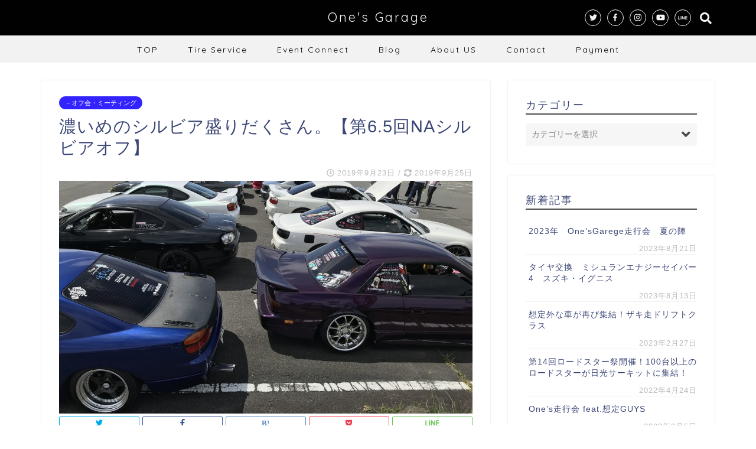

--- FILE ---
content_type: text/html; charset=UTF-8
request_url: https://onesgarage.com/?p=3067
body_size: 24755
content:
<!DOCTYPE html>
<html lang="ja">
<head prefix="og: http://ogp.me/ns# fb: http://ogp.me/ns/fb# article: http://ogp.me/ns/article#">
<meta charset="utf-8">
<meta http-equiv="X-UA-Compatible" content="IE=edge">
<meta name="viewport" content="width=device-width, initial-scale=1">
<!-- ここからOGP -->
<meta property="og:type" content="blog">
<meta property="og:description" content="NAシルビアオフ史上まれに見る良い天気に恵まれた第6.5回。 前回の無念を晴らすべく開催された今年二回目のNAシルビアオフは、恒例の「自己紹介タイム」もちゃんと全員紹介できました笑もちろんアノ鉄板ネタも！（ ﾟ∀ﾟ ） "> 
<meta property="og:title" content="濃いめのシルビア盛りだくさん。【第6.5回NAシルビアオフ】｜One&#039;s garage"> 
<meta property="og:url" content="https://onesgarage.com/?p=3067"> 
<meta property="og:image" content="https://onesgarage.com/wp-content/uploads/2019/09/IMG_5474_result.jpg">
<meta property="og:site_name" content="One&#039;s garage">
<meta property="fb:admins" content="319890632197270">
<meta name="twitter:card" content="summary_large_image">
<meta name="twitter:site" content="@Onesgarage">
<!-- ここまでOGP --> 

<meta name="description" itemprop="description" content="NAシルビアオフ史上まれに見る良い天気に恵まれた第6.5回。 前回の無念を晴らすべく開催された今年二回目のNAシルビアオフは、恒例の「自己紹介タイム」もちゃんと全員紹介できました笑もちろんアノ鉄板ネタも！（ ﾟ∀ﾟ ） " >


		<!-- All in One SEO 4.9.3 - aioseo.com -->
		<title>濃いめのシルビア盛りだくさん。【第6.5回NAシルビアオフ】 | One's garage</title>
	<meta name="robots" content="max-image-preview:large" />
	<meta name="author" content="tomorrow"/>
	<link rel="canonical" href="https://onesgarage.com/?p=3067" />
	<meta name="generator" content="All in One SEO (AIOSEO) 4.9.3" />
		<meta property="og:locale" content="ja_JP" />
		<meta property="og:site_name" content="One&#039;s garage" />
		<meta property="og:type" content="article" />
		<meta property="og:title" content="濃いめのシルビア盛りだくさん。【第6.5回NAシルビアオフ】 | One&#039;s garage" />
		<meta property="og:url" content="https://onesgarage.com/?p=3067" />
		<meta property="fb:admins" content="171279006879610" />
		<meta property="og:image" content="https://onesgarage.com/wp-content/uploads/2019/04/アイコン.jpg" />
		<meta property="og:image:secure_url" content="https://onesgarage.com/wp-content/uploads/2019/04/アイコン.jpg" />
		<meta property="og:image:width" content="500" />
		<meta property="og:image:height" content="500" />
		<meta property="article:published_time" content="2019-09-23T01:40:12+00:00" />
		<meta property="article:modified_time" content="2019-09-25T07:16:36+00:00" />
		<meta property="article:publisher" content="https://www.facebook.com/garage.ones.94" />
		<meta name="twitter:card" content="summary" />
		<meta name="twitter:site" content="@Onesgarage" />
		<meta name="twitter:title" content="濃いめのシルビア盛りだくさん。【第6.5回NAシルビアオフ】 | One&#039;s garage" />
		<meta name="twitter:image" content="https://onesgarage.com/wp-content/uploads/2019/04/アイコン.jpg" />
		<script type="application/ld+json" class="aioseo-schema">
			{"@context":"https:\/\/schema.org","@graph":[{"@type":"Article","@id":"https:\/\/onesgarage.com\/?p=3067#article","name":"\u6fc3\u3044\u3081\u306e\u30b7\u30eb\u30d3\u30a2\u76db\u308a\u3060\u304f\u3055\u3093\u3002\u3010\u7b2c6.5\u56deNA\u30b7\u30eb\u30d3\u30a2\u30aa\u30d5\u3011 | One's garage","headline":"\u6fc3\u3044\u3081\u306e\u30b7\u30eb\u30d3\u30a2\u76db\u308a\u3060\u304f\u3055\u3093\u3002\u3010\u7b2c6.5\u56deNA\u30b7\u30eb\u30d3\u30a2\u30aa\u30d5\u3011","author":{"@id":"https:\/\/onesgarage.com\/?author=1#author"},"publisher":{"@id":"https:\/\/onesgarage.com\/#organization"},"image":{"@type":"ImageObject","url":"https:\/\/onesgarage.com\/wp-content\/uploads\/2019\/09\/IMG_5474_result.jpg","width":1500,"height":1125},"datePublished":"2019-09-23T10:40:12+09:00","dateModified":"2019-09-25T16:16:36+09:00","inLanguage":"ja","mainEntityOfPage":{"@id":"https:\/\/onesgarage.com\/?p=3067#webpage"},"isPartOf":{"@id":"https:\/\/onesgarage.com\/?p=3067#webpage"},"articleSection":"\uff0d\u30aa\u30d5\u4f1a\u30fb\u30df\u30fc\u30c6\u30a3\u30f3\u30b0, 180SX, NA\u30b7\u30eb\u30d3\u30a2\u30aa\u30d5, S13, S14, s15, \u30b7\u30eb\u30d3\u30a2, \u30d5\u30b8\u30d3\u30e5\u30fc, \u6edd\u5c71\u308c\u3047\u3057\u3093\u3050, \u82a6\u30ce\u6e56\u30b9\u30ab\u30a4\u30e9\u30a4\u30f3"},{"@type":"BreadcrumbList","@id":"https:\/\/onesgarage.com\/?p=3067#breadcrumblist","itemListElement":[{"@type":"ListItem","@id":"https:\/\/onesgarage.com#listItem","position":1,"name":"\u5bb6","item":"https:\/\/onesgarage.com","nextItem":{"@type":"ListItem","@id":"https:\/\/onesgarage.com\/?cat=65#listItem","name":"Event Connect"}},{"@type":"ListItem","@id":"https:\/\/onesgarage.com\/?cat=65#listItem","position":2,"name":"Event Connect","item":"https:\/\/onesgarage.com\/?cat=65","nextItem":{"@type":"ListItem","@id":"https:\/\/onesgarage.com\/?cat=254#listItem","name":"\uff0d\u30aa\u30d5\u4f1a\u30fb\u30df\u30fc\u30c6\u30a3\u30f3\u30b0"},"previousItem":{"@type":"ListItem","@id":"https:\/\/onesgarage.com#listItem","name":"\u5bb6"}},{"@type":"ListItem","@id":"https:\/\/onesgarage.com\/?cat=254#listItem","position":3,"name":"\uff0d\u30aa\u30d5\u4f1a\u30fb\u30df\u30fc\u30c6\u30a3\u30f3\u30b0","item":"https:\/\/onesgarage.com\/?cat=254","nextItem":{"@type":"ListItem","@id":"https:\/\/onesgarage.com\/?p=3067#listItem","name":"\u6fc3\u3044\u3081\u306e\u30b7\u30eb\u30d3\u30a2\u76db\u308a\u3060\u304f\u3055\u3093\u3002\u3010\u7b2c6.5\u56deNA\u30b7\u30eb\u30d3\u30a2\u30aa\u30d5\u3011"},"previousItem":{"@type":"ListItem","@id":"https:\/\/onesgarage.com\/?cat=65#listItem","name":"Event Connect"}},{"@type":"ListItem","@id":"https:\/\/onesgarage.com\/?p=3067#listItem","position":4,"name":"\u6fc3\u3044\u3081\u306e\u30b7\u30eb\u30d3\u30a2\u76db\u308a\u3060\u304f\u3055\u3093\u3002\u3010\u7b2c6.5\u56deNA\u30b7\u30eb\u30d3\u30a2\u30aa\u30d5\u3011","previousItem":{"@type":"ListItem","@id":"https:\/\/onesgarage.com\/?cat=254#listItem","name":"\uff0d\u30aa\u30d5\u4f1a\u30fb\u30df\u30fc\u30c6\u30a3\u30f3\u30b0"}}]},{"@type":"Organization","@id":"https:\/\/onesgarage.com\/#organization","name":"One's garage","description":"\u95a2\u6771\u306e\u8d70\u884c\u4f1a\u3001\u30df\u30fc\u30c6\u30a3\u30f3\u30b0\u306a\u3069\u306e\u30a4\u30d9\u30f3\u30c8\u60c5\u5831\u3001\u30ec\u30f3\u30bf\u30eb\u30ac\u30ec\u30fc\u30b8\u3001\u6d17\u8eca\u30b5\u30fc\u30d3\u30b9","url":"https:\/\/onesgarage.com\/"},{"@type":"Person","@id":"https:\/\/onesgarage.com\/?author=1#author","url":"https:\/\/onesgarage.com\/?author=1","name":"tomorrow","image":{"@type":"ImageObject","@id":"https:\/\/onesgarage.com\/?p=3067#authorImage","url":"https:\/\/secure.gravatar.com\/avatar\/639a710ebe2f080f00dc93e7f2fbab36?s=96&d=mm&r=g","width":96,"height":96,"caption":"tomorrow"}},{"@type":"WebPage","@id":"https:\/\/onesgarage.com\/?p=3067#webpage","url":"https:\/\/onesgarage.com\/?p=3067","name":"\u6fc3\u3044\u3081\u306e\u30b7\u30eb\u30d3\u30a2\u76db\u308a\u3060\u304f\u3055\u3093\u3002\u3010\u7b2c6.5\u56deNA\u30b7\u30eb\u30d3\u30a2\u30aa\u30d5\u3011 | One's garage","inLanguage":"ja","isPartOf":{"@id":"https:\/\/onesgarage.com\/#website"},"breadcrumb":{"@id":"https:\/\/onesgarage.com\/?p=3067#breadcrumblist"},"author":{"@id":"https:\/\/onesgarage.com\/?author=1#author"},"creator":{"@id":"https:\/\/onesgarage.com\/?author=1#author"},"image":{"@type":"ImageObject","url":"https:\/\/onesgarage.com\/wp-content\/uploads\/2019\/09\/IMG_5474_result.jpg","@id":"https:\/\/onesgarage.com\/?p=3067\/#mainImage","width":1500,"height":1125},"primaryImageOfPage":{"@id":"https:\/\/onesgarage.com\/?p=3067#mainImage"},"datePublished":"2019-09-23T10:40:12+09:00","dateModified":"2019-09-25T16:16:36+09:00"},{"@type":"WebSite","@id":"https:\/\/onesgarage.com\/#website","url":"https:\/\/onesgarage.com\/","name":"One's garage","description":"\u95a2\u6771\u306e\u8d70\u884c\u4f1a\u3001\u30df\u30fc\u30c6\u30a3\u30f3\u30b0\u306a\u3069\u306e\u30a4\u30d9\u30f3\u30c8\u60c5\u5831\u3001\u30ec\u30f3\u30bf\u30eb\u30ac\u30ec\u30fc\u30b8\u3001\u6d17\u8eca\u30b5\u30fc\u30d3\u30b9","inLanguage":"ja","publisher":{"@id":"https:\/\/onesgarage.com\/#organization"}}]}
		</script>
		<!-- All in One SEO -->

<link rel='dns-prefetch' href='//secure.gravatar.com' />
<link rel='dns-prefetch' href='//ajax.googleapis.com' />
<link rel='dns-prefetch' href='//cdnjs.cloudflare.com' />
<link rel='dns-prefetch' href='//use.fontawesome.com' />
<link rel='dns-prefetch' href='//stats.wp.com' />
<link rel='dns-prefetch' href='//v0.wordpress.com' />
<link rel="alternate" type="application/rss+xml" title="One&#039;s garage &raquo; フィード" href="https://onesgarage.com/?feed=rss2" />
<link rel="alternate" type="application/rss+xml" title="One&#039;s garage &raquo; コメントフィード" href="https://onesgarage.com/?feed=comments-rss2" />
<link rel="alternate" type="application/rss+xml" title="One&#039;s garage &raquo; 濃いめのシルビア盛りだくさん。【第6.5回NAシルビアオフ】 のコメントのフィード" href="https://onesgarage.com/?feed=rss2&#038;p=3067" />
<script type="text/javascript">
/* <![CDATA[ */
window._wpemojiSettings = {"baseUrl":"https:\/\/s.w.org\/images\/core\/emoji\/15.0.3\/72x72\/","ext":".png","svgUrl":"https:\/\/s.w.org\/images\/core\/emoji\/15.0.3\/svg\/","svgExt":".svg","source":{"concatemoji":"https:\/\/onesgarage.com\/wp-includes\/js\/wp-emoji-release.min.js?ver=6.6.4"}};
/*! This file is auto-generated */
!function(i,n){var o,s,e;function c(e){try{var t={supportTests:e,timestamp:(new Date).valueOf()};sessionStorage.setItem(o,JSON.stringify(t))}catch(e){}}function p(e,t,n){e.clearRect(0,0,e.canvas.width,e.canvas.height),e.fillText(t,0,0);var t=new Uint32Array(e.getImageData(0,0,e.canvas.width,e.canvas.height).data),r=(e.clearRect(0,0,e.canvas.width,e.canvas.height),e.fillText(n,0,0),new Uint32Array(e.getImageData(0,0,e.canvas.width,e.canvas.height).data));return t.every(function(e,t){return e===r[t]})}function u(e,t,n){switch(t){case"flag":return n(e,"\ud83c\udff3\ufe0f\u200d\u26a7\ufe0f","\ud83c\udff3\ufe0f\u200b\u26a7\ufe0f")?!1:!n(e,"\ud83c\uddfa\ud83c\uddf3","\ud83c\uddfa\u200b\ud83c\uddf3")&&!n(e,"\ud83c\udff4\udb40\udc67\udb40\udc62\udb40\udc65\udb40\udc6e\udb40\udc67\udb40\udc7f","\ud83c\udff4\u200b\udb40\udc67\u200b\udb40\udc62\u200b\udb40\udc65\u200b\udb40\udc6e\u200b\udb40\udc67\u200b\udb40\udc7f");case"emoji":return!n(e,"\ud83d\udc26\u200d\u2b1b","\ud83d\udc26\u200b\u2b1b")}return!1}function f(e,t,n){var r="undefined"!=typeof WorkerGlobalScope&&self instanceof WorkerGlobalScope?new OffscreenCanvas(300,150):i.createElement("canvas"),a=r.getContext("2d",{willReadFrequently:!0}),o=(a.textBaseline="top",a.font="600 32px Arial",{});return e.forEach(function(e){o[e]=t(a,e,n)}),o}function t(e){var t=i.createElement("script");t.src=e,t.defer=!0,i.head.appendChild(t)}"undefined"!=typeof Promise&&(o="wpEmojiSettingsSupports",s=["flag","emoji"],n.supports={everything:!0,everythingExceptFlag:!0},e=new Promise(function(e){i.addEventListener("DOMContentLoaded",e,{once:!0})}),new Promise(function(t){var n=function(){try{var e=JSON.parse(sessionStorage.getItem(o));if("object"==typeof e&&"number"==typeof e.timestamp&&(new Date).valueOf()<e.timestamp+604800&&"object"==typeof e.supportTests)return e.supportTests}catch(e){}return null}();if(!n){if("undefined"!=typeof Worker&&"undefined"!=typeof OffscreenCanvas&&"undefined"!=typeof URL&&URL.createObjectURL&&"undefined"!=typeof Blob)try{var e="postMessage("+f.toString()+"("+[JSON.stringify(s),u.toString(),p.toString()].join(",")+"));",r=new Blob([e],{type:"text/javascript"}),a=new Worker(URL.createObjectURL(r),{name:"wpTestEmojiSupports"});return void(a.onmessage=function(e){c(n=e.data),a.terminate(),t(n)})}catch(e){}c(n=f(s,u,p))}t(n)}).then(function(e){for(var t in e)n.supports[t]=e[t],n.supports.everything=n.supports.everything&&n.supports[t],"flag"!==t&&(n.supports.everythingExceptFlag=n.supports.everythingExceptFlag&&n.supports[t]);n.supports.everythingExceptFlag=n.supports.everythingExceptFlag&&!n.supports.flag,n.DOMReady=!1,n.readyCallback=function(){n.DOMReady=!0}}).then(function(){return e}).then(function(){var e;n.supports.everything||(n.readyCallback(),(e=n.source||{}).concatemoji?t(e.concatemoji):e.wpemoji&&e.twemoji&&(t(e.twemoji),t(e.wpemoji)))}))}((window,document),window._wpemojiSettings);
/* ]]> */
</script>
<style id='wp-emoji-styles-inline-css' type='text/css'>

	img.wp-smiley, img.emoji {
		display: inline !important;
		border: none !important;
		box-shadow: none !important;
		height: 1em !important;
		width: 1em !important;
		margin: 0 0.07em !important;
		vertical-align: -0.1em !important;
		background: none !important;
		padding: 0 !important;
	}
</style>
<link rel='stylesheet' id='wp-block-library-css' href='https://onesgarage.com/wp-includes/css/dist/block-library/style.min.css?ver=6.6.4' type='text/css' media='all' />
<link rel='stylesheet' id='aioseo/css/src/vue/standalone/blocks/table-of-contents/global.scss-css' href='https://onesgarage.com/wp-content/plugins/all-in-one-seo-pack/dist/Lite/assets/css/table-of-contents/global.e90f6d47.css?ver=4.9.3' type='text/css' media='all' />
<link rel='stylesheet' id='mediaelement-css' href='https://onesgarage.com/wp-includes/js/mediaelement/mediaelementplayer-legacy.min.css?ver=4.2.17' type='text/css' media='all' />
<link rel='stylesheet' id='wp-mediaelement-css' href='https://onesgarage.com/wp-includes/js/mediaelement/wp-mediaelement.min.css?ver=6.6.4' type='text/css' media='all' />
<style id='jetpack-sharing-buttons-style-inline-css' type='text/css'>
.jetpack-sharing-buttons__services-list{display:flex;flex-direction:row;flex-wrap:wrap;gap:0;list-style-type:none;margin:5px;padding:0}.jetpack-sharing-buttons__services-list.has-small-icon-size{font-size:12px}.jetpack-sharing-buttons__services-list.has-normal-icon-size{font-size:16px}.jetpack-sharing-buttons__services-list.has-large-icon-size{font-size:24px}.jetpack-sharing-buttons__services-list.has-huge-icon-size{font-size:36px}@media print{.jetpack-sharing-buttons__services-list{display:none!important}}.editor-styles-wrapper .wp-block-jetpack-sharing-buttons{gap:0;padding-inline-start:0}ul.jetpack-sharing-buttons__services-list.has-background{padding:1.25em 2.375em}
</style>
<style id='classic-theme-styles-inline-css' type='text/css'>
/*! This file is auto-generated */
.wp-block-button__link{color:#fff;background-color:#32373c;border-radius:9999px;box-shadow:none;text-decoration:none;padding:calc(.667em + 2px) calc(1.333em + 2px);font-size:1.125em}.wp-block-file__button{background:#32373c;color:#fff;text-decoration:none}
</style>
<style id='global-styles-inline-css' type='text/css'>
:root{--wp--preset--aspect-ratio--square: 1;--wp--preset--aspect-ratio--4-3: 4/3;--wp--preset--aspect-ratio--3-4: 3/4;--wp--preset--aspect-ratio--3-2: 3/2;--wp--preset--aspect-ratio--2-3: 2/3;--wp--preset--aspect-ratio--16-9: 16/9;--wp--preset--aspect-ratio--9-16: 9/16;--wp--preset--color--black: #000000;--wp--preset--color--cyan-bluish-gray: #abb8c3;--wp--preset--color--white: #ffffff;--wp--preset--color--pale-pink: #f78da7;--wp--preset--color--vivid-red: #cf2e2e;--wp--preset--color--luminous-vivid-orange: #ff6900;--wp--preset--color--luminous-vivid-amber: #fcb900;--wp--preset--color--light-green-cyan: #7bdcb5;--wp--preset--color--vivid-green-cyan: #00d084;--wp--preset--color--pale-cyan-blue: #8ed1fc;--wp--preset--color--vivid-cyan-blue: #0693e3;--wp--preset--color--vivid-purple: #9b51e0;--wp--preset--gradient--vivid-cyan-blue-to-vivid-purple: linear-gradient(135deg,rgba(6,147,227,1) 0%,rgb(155,81,224) 100%);--wp--preset--gradient--light-green-cyan-to-vivid-green-cyan: linear-gradient(135deg,rgb(122,220,180) 0%,rgb(0,208,130) 100%);--wp--preset--gradient--luminous-vivid-amber-to-luminous-vivid-orange: linear-gradient(135deg,rgba(252,185,0,1) 0%,rgba(255,105,0,1) 100%);--wp--preset--gradient--luminous-vivid-orange-to-vivid-red: linear-gradient(135deg,rgba(255,105,0,1) 0%,rgb(207,46,46) 100%);--wp--preset--gradient--very-light-gray-to-cyan-bluish-gray: linear-gradient(135deg,rgb(238,238,238) 0%,rgb(169,184,195) 100%);--wp--preset--gradient--cool-to-warm-spectrum: linear-gradient(135deg,rgb(74,234,220) 0%,rgb(151,120,209) 20%,rgb(207,42,186) 40%,rgb(238,44,130) 60%,rgb(251,105,98) 80%,rgb(254,248,76) 100%);--wp--preset--gradient--blush-light-purple: linear-gradient(135deg,rgb(255,206,236) 0%,rgb(152,150,240) 100%);--wp--preset--gradient--blush-bordeaux: linear-gradient(135deg,rgb(254,205,165) 0%,rgb(254,45,45) 50%,rgb(107,0,62) 100%);--wp--preset--gradient--luminous-dusk: linear-gradient(135deg,rgb(255,203,112) 0%,rgb(199,81,192) 50%,rgb(65,88,208) 100%);--wp--preset--gradient--pale-ocean: linear-gradient(135deg,rgb(255,245,203) 0%,rgb(182,227,212) 50%,rgb(51,167,181) 100%);--wp--preset--gradient--electric-grass: linear-gradient(135deg,rgb(202,248,128) 0%,rgb(113,206,126) 100%);--wp--preset--gradient--midnight: linear-gradient(135deg,rgb(2,3,129) 0%,rgb(40,116,252) 100%);--wp--preset--font-size--small: 13px;--wp--preset--font-size--medium: 20px;--wp--preset--font-size--large: 36px;--wp--preset--font-size--x-large: 42px;--wp--preset--spacing--20: 0.44rem;--wp--preset--spacing--30: 0.67rem;--wp--preset--spacing--40: 1rem;--wp--preset--spacing--50: 1.5rem;--wp--preset--spacing--60: 2.25rem;--wp--preset--spacing--70: 3.38rem;--wp--preset--spacing--80: 5.06rem;--wp--preset--shadow--natural: 6px 6px 9px rgba(0, 0, 0, 0.2);--wp--preset--shadow--deep: 12px 12px 50px rgba(0, 0, 0, 0.4);--wp--preset--shadow--sharp: 6px 6px 0px rgba(0, 0, 0, 0.2);--wp--preset--shadow--outlined: 6px 6px 0px -3px rgba(255, 255, 255, 1), 6px 6px rgba(0, 0, 0, 1);--wp--preset--shadow--crisp: 6px 6px 0px rgba(0, 0, 0, 1);}:where(.is-layout-flex){gap: 0.5em;}:where(.is-layout-grid){gap: 0.5em;}body .is-layout-flex{display: flex;}.is-layout-flex{flex-wrap: wrap;align-items: center;}.is-layout-flex > :is(*, div){margin: 0;}body .is-layout-grid{display: grid;}.is-layout-grid > :is(*, div){margin: 0;}:where(.wp-block-columns.is-layout-flex){gap: 2em;}:where(.wp-block-columns.is-layout-grid){gap: 2em;}:where(.wp-block-post-template.is-layout-flex){gap: 1.25em;}:where(.wp-block-post-template.is-layout-grid){gap: 1.25em;}.has-black-color{color: var(--wp--preset--color--black) !important;}.has-cyan-bluish-gray-color{color: var(--wp--preset--color--cyan-bluish-gray) !important;}.has-white-color{color: var(--wp--preset--color--white) !important;}.has-pale-pink-color{color: var(--wp--preset--color--pale-pink) !important;}.has-vivid-red-color{color: var(--wp--preset--color--vivid-red) !important;}.has-luminous-vivid-orange-color{color: var(--wp--preset--color--luminous-vivid-orange) !important;}.has-luminous-vivid-amber-color{color: var(--wp--preset--color--luminous-vivid-amber) !important;}.has-light-green-cyan-color{color: var(--wp--preset--color--light-green-cyan) !important;}.has-vivid-green-cyan-color{color: var(--wp--preset--color--vivid-green-cyan) !important;}.has-pale-cyan-blue-color{color: var(--wp--preset--color--pale-cyan-blue) !important;}.has-vivid-cyan-blue-color{color: var(--wp--preset--color--vivid-cyan-blue) !important;}.has-vivid-purple-color{color: var(--wp--preset--color--vivid-purple) !important;}.has-black-background-color{background-color: var(--wp--preset--color--black) !important;}.has-cyan-bluish-gray-background-color{background-color: var(--wp--preset--color--cyan-bluish-gray) !important;}.has-white-background-color{background-color: var(--wp--preset--color--white) !important;}.has-pale-pink-background-color{background-color: var(--wp--preset--color--pale-pink) !important;}.has-vivid-red-background-color{background-color: var(--wp--preset--color--vivid-red) !important;}.has-luminous-vivid-orange-background-color{background-color: var(--wp--preset--color--luminous-vivid-orange) !important;}.has-luminous-vivid-amber-background-color{background-color: var(--wp--preset--color--luminous-vivid-amber) !important;}.has-light-green-cyan-background-color{background-color: var(--wp--preset--color--light-green-cyan) !important;}.has-vivid-green-cyan-background-color{background-color: var(--wp--preset--color--vivid-green-cyan) !important;}.has-pale-cyan-blue-background-color{background-color: var(--wp--preset--color--pale-cyan-blue) !important;}.has-vivid-cyan-blue-background-color{background-color: var(--wp--preset--color--vivid-cyan-blue) !important;}.has-vivid-purple-background-color{background-color: var(--wp--preset--color--vivid-purple) !important;}.has-black-border-color{border-color: var(--wp--preset--color--black) !important;}.has-cyan-bluish-gray-border-color{border-color: var(--wp--preset--color--cyan-bluish-gray) !important;}.has-white-border-color{border-color: var(--wp--preset--color--white) !important;}.has-pale-pink-border-color{border-color: var(--wp--preset--color--pale-pink) !important;}.has-vivid-red-border-color{border-color: var(--wp--preset--color--vivid-red) !important;}.has-luminous-vivid-orange-border-color{border-color: var(--wp--preset--color--luminous-vivid-orange) !important;}.has-luminous-vivid-amber-border-color{border-color: var(--wp--preset--color--luminous-vivid-amber) !important;}.has-light-green-cyan-border-color{border-color: var(--wp--preset--color--light-green-cyan) !important;}.has-vivid-green-cyan-border-color{border-color: var(--wp--preset--color--vivid-green-cyan) !important;}.has-pale-cyan-blue-border-color{border-color: var(--wp--preset--color--pale-cyan-blue) !important;}.has-vivid-cyan-blue-border-color{border-color: var(--wp--preset--color--vivid-cyan-blue) !important;}.has-vivid-purple-border-color{border-color: var(--wp--preset--color--vivid-purple) !important;}.has-vivid-cyan-blue-to-vivid-purple-gradient-background{background: var(--wp--preset--gradient--vivid-cyan-blue-to-vivid-purple) !important;}.has-light-green-cyan-to-vivid-green-cyan-gradient-background{background: var(--wp--preset--gradient--light-green-cyan-to-vivid-green-cyan) !important;}.has-luminous-vivid-amber-to-luminous-vivid-orange-gradient-background{background: var(--wp--preset--gradient--luminous-vivid-amber-to-luminous-vivid-orange) !important;}.has-luminous-vivid-orange-to-vivid-red-gradient-background{background: var(--wp--preset--gradient--luminous-vivid-orange-to-vivid-red) !important;}.has-very-light-gray-to-cyan-bluish-gray-gradient-background{background: var(--wp--preset--gradient--very-light-gray-to-cyan-bluish-gray) !important;}.has-cool-to-warm-spectrum-gradient-background{background: var(--wp--preset--gradient--cool-to-warm-spectrum) !important;}.has-blush-light-purple-gradient-background{background: var(--wp--preset--gradient--blush-light-purple) !important;}.has-blush-bordeaux-gradient-background{background: var(--wp--preset--gradient--blush-bordeaux) !important;}.has-luminous-dusk-gradient-background{background: var(--wp--preset--gradient--luminous-dusk) !important;}.has-pale-ocean-gradient-background{background: var(--wp--preset--gradient--pale-ocean) !important;}.has-electric-grass-gradient-background{background: var(--wp--preset--gradient--electric-grass) !important;}.has-midnight-gradient-background{background: var(--wp--preset--gradient--midnight) !important;}.has-small-font-size{font-size: var(--wp--preset--font-size--small) !important;}.has-medium-font-size{font-size: var(--wp--preset--font-size--medium) !important;}.has-large-font-size{font-size: var(--wp--preset--font-size--large) !important;}.has-x-large-font-size{font-size: var(--wp--preset--font-size--x-large) !important;}
:where(.wp-block-post-template.is-layout-flex){gap: 1.25em;}:where(.wp-block-post-template.is-layout-grid){gap: 1.25em;}
:where(.wp-block-columns.is-layout-flex){gap: 2em;}:where(.wp-block-columns.is-layout-grid){gap: 2em;}
:root :where(.wp-block-pullquote){font-size: 1.5em;line-height: 1.6;}
</style>
<link rel='stylesheet' id='parent-style-css' href='https://onesgarage.com/wp-content/themes/jin/style.css?ver=6.6.4' type='text/css' media='all' />
<link rel='stylesheet' id='theme-style-css' href='https://onesgarage.com/wp-content/themes/jin-child/style.css?ver=6.6.4' type='text/css' media='all' />
<link rel='stylesheet' id='fontawesome-style-css' href='https://use.fontawesome.com/releases/v5.1.0/css/all.css?ver=6.6.4' type='text/css' media='all' />
<link rel='stylesheet' id='swiper-style-css' href='https://cdnjs.cloudflare.com/ajax/libs/Swiper/4.0.7/css/swiper.min.css?ver=6.6.4' type='text/css' media='all' />
<style id='jetpack_facebook_likebox-inline-css' type='text/css'>
.widget_facebook_likebox {
	overflow: hidden;
}

</style>
<link rel='stylesheet' id='jetpack_css-css' href='https://onesgarage.com/wp-content/plugins/jetpack/css/jetpack.css?ver=13.8.2' type='text/css' media='all' />
<script type="text/javascript" src="https://ajax.googleapis.com/ajax/libs/jquery/1.12.4/jquery.min.js?ver=6.6.4" id="jquery-js"></script>
<script type="text/javascript" src="https://onesgarage.com/wp-content/themes/jin/js/common.js?ver=6.6.4" id="cps-common-js"></script>
<link rel="https://api.w.org/" href="https://onesgarage.com/index.php?rest_route=/" /><link rel="alternate" title="JSON" type="application/json" href="https://onesgarage.com/index.php?rest_route=/wp/v2/posts/3067" /><link rel='shortlink' href='https://wp.me/pa9wJm-Nt' />
<link rel="alternate" title="oEmbed (JSON)" type="application/json+oembed" href="https://onesgarage.com/index.php?rest_route=%2Foembed%2F1.0%2Fembed&#038;url=https%3A%2F%2Fonesgarage.com%2F%3Fp%3D3067" />
<link rel="alternate" title="oEmbed (XML)" type="text/xml+oembed" href="https://onesgarage.com/index.php?rest_route=%2Foembed%2F1.0%2Fembed&#038;url=https%3A%2F%2Fonesgarage.com%2F%3Fp%3D3067&#038;format=xml" />
	<style>img#wpstats{display:none}</style>
			<style type="text/css">
		#wrapper{
						background-color: #fff;
						background-image: url();
		}
		.related-entry-headline-text span:before,
		#comment-title span:before,
		#reply-title span:before{
			background-color: #494949;
			border-color: #494949!important;
		}
		footer,
		#breadcrumb:after,
		#page-top a{	
			background-color: #000000;
		}
		.footer-inner a,
		#copyright,
		#copyright-center{
			border-color: #fff!important;
			color: #fff!important;
		}
		#footer-widget-area
		{
			border-color: #fff!important;
		}
		.page-top-footer a{
			color: #000000!important;
		}
				#breadcrumb ul li,
		#breadcrumb ul li a{
			color: #000000!important;
		}
		
		body,
		a,
		a:link,
		a:visited{
			color: #3b4675;
		}
		a:hover{
			color: #008db7;
		}
				.widget_nav_menu ul > li > a:before,
		.widget_categories ul > li > a:before,
		.widget_archive form:after,
		.widget_categories form:after,
		.widget_nav_menu ul > li > ul.sub-menu > li > a:before,
		.widget_categories ul > li > .children > li > a:before,
		.widget_nav_menu ul > li > ul.sub-menu > li > ul.sub-menu li > a:before,
		.widget_categories ul > li > .children > li > .children li > a:before{
			color: #494949;
		}
		footer .footer-widget,
		footer .footer-widget a,
		footer .footer-widget ul li,
		.footer-widget.widget_nav_menu ul > li > a:before,
		.footer-widget.widget_categories ul > li > a:before{
			color: #fff!important;
			border-color: #fff!important;
		}
		footer .footer-widget .widgettitle{
			color: #fff!important;
			border-color: #3223ff!important;
		}
		footer .widget_nav_menu ul .children .children li a:before,
		footer .widget_categories ul .children .children li a:before{
			background-color: #fff!important;
		}
		#drawernav a:hover,
		.post-list-title,
		#prev-next p,
		#toc_container .toc_list li a{
			color: #3b4675!important;
		}
		#header-box{
			background-color: #020101;
		}
		.pickup-contents:before{
			background-color: #020101!important;
		}
		.main-image-text{
			color: #555;
		}
		.main-image-text-sub{
			color: #555;
		}
		
						#site-info{
			padding-top: 15px!important;
			padding-bottom: 15px!important;
		}
				
		#site-info span a{
			color: #f4f4f4!important;
		}
		
				#headmenu .headsns .line a svg{
			fill: #f4f4f4!important;
		}
		#headmenu .headsns a,
		#headmenu{
			color: #f4f4f4!important;
			border-color:#f4f4f4!important;
		}
						.profile-follow .line-sns a svg{
			fill: #494949!important;
		}
		.profile-follow .line-sns a:hover svg{
			fill: #3223ff!important;
		}
		.profile-follow a{
			color: #494949!important;
			border-color:#494949!important;
		}
		.profile-follow a:hover,
		#headmenu .headsns a:hover{
			color:#3223ff!important;
			border-color:#3223ff!important;
		}
				.search-box:hover{
			color:#3223ff!important;
			border-color:#3223ff!important;
		}
				#header #headmenu .headsns .line a:hover svg{
			fill:#3223ff!important;
		}
		.cps-icon-bar,
		#navtoggle:checked + .sp-menu-open .cps-icon-bar{
			background-color: #f4f4f4;
		}
		#nav-container{
			background-color: #f2f2f2;
		}
		#drawernav ul.menu-box > li > a,
		#drawernav2 ul.menu-box > li > a,
		#drawernav3 ul.menu-box > li > a,
		#drawernav4 ul.menu-box > li > a,
		#drawernav5 ul.menu-box > li > a,
		#drawernav ul.menu-box > li.menu-item-has-children:after,
		#drawernav2 ul.menu-box > li.menu-item-has-children:after,
		#drawernav3 ul.menu-box > li.menu-item-has-children:after,
		#drawernav4 ul.menu-box > li.menu-item-has-children:after,
		#drawernav5 ul.menu-box > li.menu-item-has-children:after{
			color: #020202!important;
		}
		#drawernav ul.menu-box li a,
		#drawernav2 ul.menu-box li a,
		#drawernav3 ul.menu-box li a,
		#drawernav4 ul.menu-box li a,
		#drawernav5 ul.menu-box li a{
			font-size: 14px!important;
		}
		#drawernav3 ul.menu-box > li{
			color: #3b4675!important;
		}
		#drawernav4 .menu-box > .menu-item > a:after,
		#drawernav3 .menu-box > .menu-item > a:after,
		#drawernav .menu-box > .menu-item > a:after{
			background-color: #020202!important;
		}
		#drawernav2 .menu-box > .menu-item:hover,
		#drawernav5 .menu-box > .menu-item:hover{
			border-top-color: #494949!important;
		}
				.cps-info-bar a{
			background-color: #ffcd44!important;
		}
				@media (min-width: 768px) {
			.post-list-mag .post-list-item:not(:nth-child(2n)){
				margin-right: 2.6%;
			}
		}
				@media (min-width: 768px) {
			#tab-1:checked ~ .tabBtn-mag li [for="tab-1"]:after,
			#tab-2:checked ~ .tabBtn-mag li [for="tab-2"]:after,
			#tab-3:checked ~ .tabBtn-mag li [for="tab-3"]:after,
			#tab-4:checked ~ .tabBtn-mag li [for="tab-4"]:after{
				border-top-color: #494949!important;
			}
			.tabBtn-mag label{
				border-bottom-color: #494949!important;
			}
		}
		#tab-1:checked ~ .tabBtn-mag li [for="tab-1"],
		#tab-2:checked ~ .tabBtn-mag li [for="tab-2"],
		#tab-3:checked ~ .tabBtn-mag li [for="tab-3"],
		#tab-4:checked ~ .tabBtn-mag li [for="tab-4"],
		#prev-next a.next:after,
		#prev-next a.prev:after{
			
			background-color: #494949!important;
		}
		

		.swiper-slide .post-list-cat,
		.post-list-mag .post-list-cat,
		.post-list-mag3col .post-list-cat,
		.post-list-mag-sp1col .post-list-cat,
		.swiper-pagination-bullet-active,
		.pickup-cat,
		.post-list .post-list-cat,
		.more-cat-button a:hover span:before,
		#breadcrumb .bcHome a:hover span:before,
		.popular-item:nth-child(1) .pop-num,
		.popular-item:nth-child(2) .pop-num,
		.popular-item:nth-child(3) .pop-num{
			background-color: #3223ff!important;
		}
		.sidebar-btn a,
		.profile-sns-menu{
			background-color: #3223ff!important;
		}
		.sp-sns-menu a,
		.pickup-contents-box a:hover .pickup-title{
			border-color: #494949!important;
			color: #494949!important;
		}
				.pro-line svg{
			fill: #494949!important;
		}
		.cps-post-cat a,
		.meta-cat,
		.popular-cat{
			background-color: #3223ff!important;
			border-color: #3223ff!important;
		}
		.tagicon,
		.tag-box a,
		#toc_container .toc_list > li,
		#toc_container .toc_title{
			color: #494949!important;
		}
		.tag-box a,
		#toc_container:before{
			border-color: #494949!important;
		}
		.cps-post-cat a:hover{
			color: #008db7!important;
		}
		.pagination li:not([class*="current"]) a:hover,
		.widget_tag_cloud a:hover{
			background-color: #494949!important;
		}
		.pagination li:not([class*="current"]) a:hover{
			opacity: 0.5!important;
		}
		.pagination li.current a{
			background-color: #494949!important;
			border-color: #494949!important;
		}
		.nextpage a:hover span {
			color: #494949!important;
			border-color: #494949!important;
		}
		.cta-content:before{
			background-color: #6FBFCA!important;
		}
		.cta-text,
		.info-title{
			color: #fff!important;
		}
		#footer-widget-area.footer_style1 .widgettitle{
			border-color: #3223ff!important;
		}
		.sidebar_style1 .widgettitle,
		.sidebar_style5 .widgettitle{
			border-color: #494949!important;
		}
		.sidebar_style2 .widgettitle,
		.sidebar_style4 .widgettitle,
		.sidebar_style6 .widgettitle{
			background-color: #494949!important;
		}
		
		.tn-logo-size{
			font-size: 160%!important;
		}
		.tn-logo-size img{
			width: 160%!important;
		}
		.sp-logo-size{
			font-size: 100%!important;
		}
		.sp-logo-size img{
			width: 100%!important;
		}
				.cps-post-main ul > li:before,
		.cps-post-main ol > li:before{
			background-color: #3223ff!important;
		}
		.profile-card .profile-title{
			background-color: #494949!important;
		}
		.profile-card{
			border-color: #494949!important;
		}
		.cps-post-main a{
			color:#2641ef;
		}
		.cps-post-main .marker{
			background: -webkit-linear-gradient( transparent 60%, #ffcedb 0% ) ;
			background: linear-gradient( transparent 60%, #ffcedb 0% ) ;
		}
		.cps-post-main .marker2{
			background: -webkit-linear-gradient( transparent 60%, #a9eaf2 0% ) ;
			background: linear-gradient( transparent 60%, #a9eaf2 0% ) ;
		}
		
		
		.simple-box1{
			border-color:#ef9b9b!important;
		}
		.simple-box2{
			border-color:#f2bf7d!important;
		}
		.simple-box3{
			border-color:#b5e28a!important;
		}
		.simple-box4{
			border-color:#7badd8!important;
		}
		.simple-box4:before{
			background-color: #7badd8;
		}
		.simple-box5{
			border-color:#e896c7!important;
		}
		.simple-box5:before{
			background-color: #e896c7;
		}
		.simple-box6{
			background-color:#fffdef!important;
		}
		.simple-box7{
			border-color:#def1f9!important;
		}
		.simple-box7:before{
			background-color:#def1f9!important;
		}
		.simple-box8{
			border-color:#96ddc1!important;
		}
		.simple-box8:before{
			background-color:#96ddc1!important;
		}
		.simple-box9:before{
			background-color:#e1c0e8!important;
		}
		.simple-box9:after{
			border-color:#e1c0e8 #e1c0e8 #fff #fff!important;
		}
		
		.kaisetsu-box1:before,
		.kaisetsu-box1-title{
			background-color:#ffb49e!important;
		}
		.kaisetsu-box2{
			border-color:#89c2f4!important;
		}
		.kaisetsu-box2-title{
			background-color:#89c2f4!important;
		}
		.kaisetsu-box4{
			border-color:#ea91a9!important;
		}
		.kaisetsu-box4-title{
			background-color:#ea91a9!important;
		}
		.kaisetsu-box5:before{
			background-color:#57b3ba!important;
		}
		.kaisetsu-box5-title{
			background-color:#57b3ba!important;
		}
		
		.concept-box1{
			border-color:#85db8f!important;
		}
		.concept-box1:after{
			background-color:#85db8f!important;
		}
		.concept-box1:before{
			content:"ポイント"!important;
			color:#85db8f!important;
		}
		.concept-box2{
			border-color:#f7cf6a!important;
		}
		.concept-box2:after{
			background-color:#f7cf6a!important;
		}
		.concept-box2:before{
			content:"注意点"!important;
			color:#f7cf6a!important;
		}
		.concept-box3{
			border-color:#86cee8!important;
		}
		.concept-box3:after{
			background-color:#86cee8!important;
		}
		.concept-box3:before{
			content:"良い例"!important;
			color:#86cee8!important;
		}
		.concept-box4{
			border-color:#ed8989!important;
		}
		.concept-box4:after{
			background-color:#ed8989!important;
		}
		.concept-box4:before{
			content:"悪い例"!important;
			color:#ed8989!important;
		}
		.concept-box5{
			border-color:#9e9e9e!important;
		}
		.concept-box5:after{
			background-color:#9e9e9e!important;
		}
		.concept-box5:before{
			content:"参考"!important;
			color:#9e9e9e!important;
		}
		.concept-box6{
			border-color:#8eaced!important;
		}
		.concept-box6:after{
			background-color:#8eaced!important;
		}
		.concept-box6:before{
			content:"メモ"!important;
			color:#8eaced!important;
		}
		
		.innerlink-box1,
		.blog-card{
			border-color:#73bc9b!important;
		}
		.innerlink-box1-title{
			background-color:#73bc9b!important;
			border-color:#73bc9b!important;
		}
		.innerlink-box1:before,
		.blog-card-hl-box{
			background-color:#73bc9b!important;
		}
		
		.color-button01 a,
		.color-button01 a:hover,
		.color-button01:before{
			background-color: #008db7!important;
		}
		.top-image-btn-color a,
		.top-image-btn-color a:hover,
		.top-image-btn-color:before{
			background-color: #ffcd44!important;
		}
		.color-button02 a,
		.color-button02 a:hover,
		.color-button02:before{
			background-color: #d9333f!important;
		}
		
		.color-button01-big a,
		.color-button01-big a:hover,
		.color-button01-big:before{
			background-color: #3296d1!important;
		}
		.color-button01-big a,
		.color-button01-big:before{
			border-radius: 5px!important;
		}
		.color-button01-big a{
			padding-top: 20px!important;
			padding-bottom: 20px!important;
		}
		
		.color-button02-big a,
		.color-button02-big a:hover,
		.color-button02-big:before{
			background-color: #83d159!important;
		}
		.color-button02-big a,
		.color-button02-big:before{
			border-radius: 5px!important;
		}
		.color-button02-big a{
			padding-top: 20px!important;
			padding-bottom: 20px!important;
		}
				.color-button01-big{
			width: 75%!important;
		}
		.color-button02-big{
			width: 75%!important;
		}
				
		
					.top-image-btn-color:before,
			.color-button01:before,
			.color-button02:before,
			.color-button01-big:before,
			.color-button02-big:before{
				bottom: -1px;
				left: -1px;
				width: 100%;
				height: 100%;
				border-radius: 6px;
				box-shadow: 0px 1px 5px 0px rgba(0, 0, 0, 0.25);
				-webkit-transition: all .4s;
				transition: all .4s;
			}
			.top-image-btn-color a:hover,
			.color-button01 a:hover,
			.color-button02 a:hover,
			.color-button01-big a:hover,
			.color-button02-big a:hover{
				-webkit-transform: translateY(2px);
				transform: translateY(2px);
				-webkit-filter: brightness(0.95);
				 filter: brightness(0.95);
			}
			.top-image-btn-color:hover:before,
			.color-button01:hover:before,
			.color-button02:hover:before,
			.color-button01-big:hover:before,
			.color-button02-big:hover:before{
				-webkit-transform: translateY(2px);
				transform: translateY(2px);
				box-shadow: none!important;
			}
				
		.h2-style01 h2,
		.h2-style02 h2:before,
		.h2-style03 h2,
		.h2-style04 h2:before,
		.h2-style05 h2,
		.h2-style07 h2:before,
		.h2-style07 h2:after,
		.h3-style03 h3:before,
		.h3-style02 h3:before,
		.h3-style05 h3:before,
		.h3-style07 h3:before,
		.h2-style08 h2:after,
		.h2-style10 h2:before,
		.h2-style10 h2:after,
		.h3-style02 h3:after,
		.h4-style02 h4:before{
			background-color: #494949!important;
		}
		.h3-style01 h3,
		.h3-style04 h3,
		.h3-style05 h3,
		.h3-style06 h3,
		.h4-style01 h4,
		.h2-style02 h2,
		.h2-style08 h2,
		.h2-style08 h2:before,
		.h2-style09 h2,
		.h4-style03 h4{
			border-color: #494949!important;
		}
		.h2-style05 h2:before{
			border-top-color: #494949!important;
		}
		.h2-style06 h2:before,
		.sidebar_style3 .widgettitle:after{
			background-image: linear-gradient(
				-45deg,
				transparent 25%,
				#494949 25%,
				#494949 50%,
				transparent 50%,
				transparent 75%,
				#494949 75%,
				#494949			);
		}
				
		@media all and (-ms-high-contrast:none){
			*::-ms-backdrop, .color-button01:before,
			.color-button02:before,
			.color-button01-big:before,
			.color-button02-big:before{
				background-color: #595857!important;
			}
		}
		
		.jin-lp-h2 h2,
		.jin-lp-h2 h2{
			background-color: transparent!important;
			border-color: transparent!important;
			color: #3b4675!important;
		}
		.jincolumn-h3style2{
			border-color:#494949!important;
		}
		.jinlph2-style1 h2:first-letter{
			color:#494949!important;
		}
		.jinlph2-style2 h2,
		.jinlph2-style3 h2{
			border-color:#494949!important;
		}
		.jin-photo-title .jin-fusen1-down,
		.jin-photo-title .jin-fusen1-even,
		.jin-photo-title .jin-fusen1-up{
			border-left-color:#494949;
		}
		.jin-photo-title .jin-fusen2,
		.jin-photo-title .jin-fusen3{
			background-color:#494949;
		}
		.jin-photo-title .jin-fusen2:before,
		.jin-photo-title .jin-fusen3:before {
			border-top-color: #494949;
		}
		
		
	</style>
<meta name="generator" content="Elementor 3.34.1; features: e_font_icon_svg, additional_custom_breakpoints; settings: css_print_method-external, google_font-enabled, font_display-auto">
			<style>
				.e-con.e-parent:nth-of-type(n+4):not(.e-lazyloaded):not(.e-no-lazyload),
				.e-con.e-parent:nth-of-type(n+4):not(.e-lazyloaded):not(.e-no-lazyload) * {
					background-image: none !important;
				}
				@media screen and (max-height: 1024px) {
					.e-con.e-parent:nth-of-type(n+3):not(.e-lazyloaded):not(.e-no-lazyload),
					.e-con.e-parent:nth-of-type(n+3):not(.e-lazyloaded):not(.e-no-lazyload) * {
						background-image: none !important;
					}
				}
				@media screen and (max-height: 640px) {
					.e-con.e-parent:nth-of-type(n+2):not(.e-lazyloaded):not(.e-no-lazyload),
					.e-con.e-parent:nth-of-type(n+2):not(.e-lazyloaded):not(.e-no-lazyload) * {
						background-image: none !important;
					}
				}
			</style>
			<link rel="icon" href="https://onesgarage.com/wp-content/uploads/2019/04/cropped--32x32.jpg" sizes="32x32" />
<link rel="icon" href="https://onesgarage.com/wp-content/uploads/2019/04/cropped--192x192.jpg" sizes="192x192" />
<link rel="apple-touch-icon" href="https://onesgarage.com/wp-content/uploads/2019/04/cropped--180x180.jpg" />
<meta name="msapplication-TileImage" content="https://onesgarage.com/wp-content/uploads/2019/04/cropped--270x270.jpg" />
		<style type="text/css" id="wp-custom-css">
			.pickup-image,
.new-entry-item .eyecatch,
.post-list-thumb {
    position: relative;
    overflow: hidden;
    width: 100%;
}
.pickup-image:before,
.new-entry-item .eyecatch:before,
.post-list-thumb:before {
    content:"";
    display: block;
    padding-top: 56.25%; /* 16:9 */
}
.pickup-image img,
.new-entry-item .eyecatch img,
.post-list-thumb img {
    position: absolute;
    top: 50%;
    left: 50%;
   -webkit-transform: translate(-50%, -50%) !important;
   transform: translate(-50%, -50%) !important;
}

/* リスト中央寄せ*/
.licenter {
    margin: auto;
    width:600px;
	  list-style-type:disc;
}
		</style>
		
<link href="https://fonts.googleapis.com/css?family=Quicksand" rel="stylesheet">

<!-- Global site tag (gtag.js) - Google Analytics -->
<script async src="https://www.googletagmanager.com/gtag/js?id=UA-123158725-1"></script>
<script>
  window.dataLayer = window.dataLayer || [];
  function gtag(){dataLayer.push(arguments);}
  gtag('js', new Date());

  gtag('config', 'UA-123158725-1');
</script>
<meta name="google-site-verification" content="LIbuy80YCLPYXX25oXIR0yveNxnCFl8wvfcJYQOG-a0" /></head>
<body class="post-template-default single single-post postid-3067 single-format-standard elementor-default elementor-kit-4360" id="nofont-style">
<div id="wrapper">

		
	
		<!--ヘッダー-->

					<div id="header-box" class="tn_on header-box animate-off">
	<div id="header" class="header-type2 header animate-off">
		
		<div id="site-info" class="ef">
												<span class="tn-logo-size"><a href='https://onesgarage.com/' title='One&#039;s garage' rel='home'>One's Garage</a></span>
									</div>

	
				<div id="headmenu">
			<span class="headsns tn_sns_on">
									<span class="twitter"><a href="https://twitter.com/Onesgarage"><i class="fab fa-twitter fa-lg" aria-hidden="true"></i></a></span>
													<span class="facebook">
					<a href="https://www.facebook.com/OnesEventConnect"><i class="fab fa-facebook-f fa-lg" aria-hidden="true"></i></a>
					</span>
													<span class="instagram">
					<a href="https://www.instagram.com/onesgarage01/?hl=ja"><i class="fab fa-instagram fa-lg" aria-hidden="true"></i></a>
					</span>
													<span class="youtube">
					<a href="https://www.youtube.com/channel/UCeWz3Pk8erooLh0rVsMhHbA"><i class="fab fa-youtube fa-lg" aria-hidden="true"></i></a>
					</span>
					
									<span class="line">
						<a href="https://line.me/R/ti/p/%40avd0945s" target="_blank"><svg version="1.1" xmlns="http://www.w3.org/2000/svg" xmlns:xlink="http://www.w3.org/1999/xlink" x="0px"
	 y="0px" viewBox="0 0 122.4 47.2" style="enable-background:new 0 0 122.4 47.2;" xml:space="preserve">
<path d="M77.4,28.4c0.1-5,0.2-9,0.2-13.1c0-3.2-0.1-6.3,0-9.5c0.1-3.1,1.6-4.6,4-4.6c2.2,0,4.2,1.9,4.6,4.5c0.1,0.8,0,1.7,0,2.5
	c0,10.3,0,20.6,0,31c0,0.7,0,1.3,0,2c-0.1,2.2-1.1,3.8-3.3,4.5c-2.2,0.7-4-0.1-5.3-1.9c-3.1-4.1-6.1-8.3-9.1-12.5
	c-2.8-3.8-5.7-7.7-9.1-12.2c-0.5,1.9-1,2.9-1,3.9c-0.1,5.3,0,10.7,0,16c0,1.2,0.1,2.4-0.1,3.5c-0.4,2.2-2,3.5-4.2,3.4
	c-2.1-0.1-3.9-1.4-4.2-3.5c-0.2-1-0.1-2-0.1-3c0-10.5,0-21,0-31.5c0-0.5,0-1,0-1.5c-0.1-2.5,1.2-4.2,3.4-5c2.2-0.9,3.9,0.5,5.2,2.1
	c2.5,3.1,4.7,6.4,7.1,9.6c3.1,4.3,6.2,8.6,9.4,12.9C75.4,26.7,76.1,27.2,77.4,28.4z"/>
<path d="M102.3,9.7c0,3.7,0,6.3,0,9.5c3.9,0,7.7-0.1,11.5,0c1.4,0,3,0.3,4.2,0.9c1.7,0.9,2.8,2.4,2.1,4.5c-0.6,1.9-1.8,3.1-4,3.1
	c-2.5,0-5,0-7.5,0c-1.8,0-3.6,0-6,0c-0.2,3.2-0.3,6.1-0.5,9.5c4.2,0,8.2-0.1,12.1,0.1c1.5,0.1,3.4,0.6,4.5,1.5
	c0.9,0.8,1.5,2.6,1.4,3.9c-0.1,1.7-1.6,3-3.4,3.1c-6.3,0.1-12.6,0.2-18.9,0c-3.3-0.1-4-1.1-4.1-4.5c-0.1-11.8-0.1-23.6,0-35.5
	c0-3.6,1.2-4.7,4.9-4.7c5.5-0.1,11-0.1,16.5,0c2.9,0,5.2,2.1,5.2,4.3c0,2.2-2.3,4.2-5.3,4.2C111,9.8,106.8,9.7,102.3,9.7z"/>
<path d="M10.3,37.4c1.5,0,2.6,0,3.7,0c3.5,0.1,7,0.1,10.4,0.5c2.7,0.3,4,2,3.9,4.3c-0.1,2-1.6,3.5-4,3.6C18.1,46,12,46,5.8,45.9
	c-2.8-0.1-4.1-1.6-4.1-4.6c-0.1-11.8-0.1-23.6,0-35.4c0-2.8,1.8-4.6,4.1-4.7c2.2,0,4.3,2,4.5,4.5c0.2,3,0.1,6,0.1,9
	C10.4,22,10.3,29.3,10.3,37.4z"/>
<path d="M33.7,23.4c0-5.7-0.1-11.3,0-17c0-3.5,1.8-5.4,4.5-5.3c2.2,0.1,4.1,2.4,4.1,5.4c0.1,11.5,0.1,23,0,34.4
	c0,3.3-1.6,4.9-4.3,4.8c-2.7,0-4.2-1.6-4.2-5C33.7,35.1,33.8,29.3,33.7,23.4C33.8,23.4,33.8,23.4,33.7,23.4z"/>
</svg>
</a>
					</span>
									

			</span>
			<span class="headsearch tn_search_on">
				<form class="search-box" role="search" method="get" id="searchform" action="https://onesgarage.com/">
	<input type="search" placeholder="キーワードを入力してEnter" class="text search-text" value="" name="s" id="s">
	<input type="submit" id="searchsubmit" value="&#xf002;">
</form>
			</span>
		</div>
		
	</div>
	
		
</div>

<div id="scroll-content" class="animate-off">
	
		
			
		<!--ヘッダー画像-->
		<!--元ヘッダー画像コメントアウト
																				ここまでコメントアウト-->
	
		<!--ここからMetaSliderの表示部分です -->
	
        <!--メタスライダーコメントアウト
		        ここまでコメントアウト -->
	
	
	<!--ヘッダー画像-->
		
	<!--グローバルナビゲーション layout1-->
				<div id="nav-container" class="header-style5-animate animate-off">
			<div id="drawernav" class="ef">
				<nav class="fixed-content"><ul class="menu-box"><li class="menu-item menu-item-type-post_type menu-item-object-page menu-item-home menu-item-33"><a href="https://onesgarage.com/">TOP</a></li>
<li class="menu-item menu-item-type-post_type menu-item-object-page menu-item-5830"><a href="https://onesgarage.com/tire_service">Tire Service</a></li>
<li class="menu-item menu-item-type-post_type menu-item-object-page menu-item-has-children menu-item-4245"><a href="https://onesgarage.com/?page_id=250">Event Connect</a>
<ul class="sub-menu">
	<li class="menu-item menu-item-type-custom menu-item-object-custom menu-item-4241"><a href="http://soukoukai-search.onesgarage.com/">走行会サーチ</a></li>
	<li class="menu-item menu-item-type-custom menu-item-object-custom menu-item-4242"><a href="http://carmeet-search.onesgarage.com/">ミーティングサーチ</a></li>
	<li class="menu-item menu-item-type-post_type menu-item-object-page menu-item-1611"><a href="https://onesgarage.com/?page_id=1609">主催者・ショップ一覧</a></li>
	<li class="menu-item menu-item-type-post_type menu-item-object-page menu-item-312"><a href="https://onesgarage.com/?page_id=305">利用方法（参加者向け）</a></li>
	<li class="menu-item menu-item-type-post_type menu-item-object-page menu-item-270"><a href="https://onesgarage.com/?page_id=252">利用方法（主催者向け）</a></li>
	<li class="menu-item menu-item-type-post_type menu-item-object-page menu-item-761"><a href="https://onesgarage.com/?page_id=759">イベントサポーター</a></li>
</ul>
</li>
<li class="menu-item menu-item-type-post_type menu-item-object-page current_page_parent menu-item-114"><a href="https://onesgarage.com/?page_id=109">Blog</a></li>
<li class="menu-item menu-item-type-post_type menu-item-object-page menu-item-27"><a href="https://onesgarage.com/?page_id=15">About US</a></li>
<li class="menu-item menu-item-type-post_type menu-item-object-page menu-item-1194"><a href="https://onesgarage.com/?page_id=1192">Contact</a></li>
<li class="menu-item menu-item-type-post_type menu-item-object-page menu-item-4879"><a href="https://onesgarage.com/?page_id=4877">Payment</a></li>
</ul></nav>			</div>
		</div>
				<!--グローバルナビゲーション layout1-->
		
		<!--ヘッダー-->

		<div class="clearfix"></div>

			
														
		
	<div id="contents">

		<!--メインコンテンツ-->
			<main id="main-contents" class="main-contents article_style1 animate-off" itemprop="mainContentOfPage">
				<section class="cps-post-box hentry">
																	<article class="cps-post">
							<header class="cps-post-header">
																<span class="cps-post-cat category-meeting" itemprop="keywords"><a href="https://onesgarage.com/?cat=254" style="background-color:!important;">－オフ会・ミーティング</a></span>
																<h1 class="cps-post-title entry-title" itemprop="headline">濃いめのシルビア盛りだくさん。【第6.5回NAシルビアオフ】</h1>
								<div class="cps-post-meta vcard">
									<span class="writer fn" itemprop="author" itemscope itemtype="http://schema.org/Person"><span itemprop="name">tomorrow</span></span>
									<span class="cps-post-date-box">
												<span class="cps-post-date"><i class="far fa-clock" aria-hidden="true"></i>&nbsp;<time class="entry-date date published" datetime="2019-09-23T10:40:12+09:00">2019年9月23日</time></span>
	<span class="timeslash"> /</span>
	<time class="entry-date date updated" datetime="2019-09-25T16:16:36+09:00"><span class="cps-post-date"><i class="fas fa-sync-alt" aria-hidden="true"></i>&nbsp;2019年9月25日</span></time>
										</span>
								</div>
								
							</header>
															<div class="cps-post-thumb" itemscope itemtype="http://schema.org/ImageObject">
									<img src="https://onesgarage.com/wp-content/uploads/2019/09/IMG_5474_result-1280x720.jpg" class="attachment-large_size size-large_size wp-post-image" alt="" decoding="async" srcset="https://onesgarage.com/wp-content/uploads/2019/09/IMG_5474_result-1280x720.jpg 1280w, https://onesgarage.com/wp-content/uploads/2019/09/IMG_5474_result-320x180.jpg 320w, https://onesgarage.com/wp-content/uploads/2019/09/IMG_5474_result-640x360.jpg 640w" sizes="(max-width: 1280px) 100vw, 1280px" />								</div>
																															<div class="share-top sns-design-type02">
	<div class="sns-top">
		<ol>
			<!--ツイートボタン-->
							<li class="twitter"><a href="http://twitter.com/intent/tweet?url=https%3A%2F%2Fonesgarage.com%2F%3Fp%3D3067&text=%E6%BF%83%E3%81%84%E3%82%81%E3%81%AE%E3%82%B7%E3%83%AB%E3%83%93%E3%82%A2%E7%9B%9B%E3%82%8A%E3%81%A0%E3%81%8F%E3%81%95%E3%82%93%E3%80%82%E3%80%90%E7%AC%AC6.5%E5%9B%9ENA%E3%82%B7%E3%83%AB%E3%83%93%E3%82%A2%E3%82%AA%E3%83%95%E3%80%91&via=Onesgarage&tw_p=tweetbutton"><i class="fab fa-twitter"></i></a>
				</li>
						<!--Facebookボタン-->
							<li class="facebook">
				<a href="http://www.facebook.com/sharer.php?src=bm&u=https%3A%2F%2Fonesgarage.com%2F%3Fp%3D3067&t=%E6%BF%83%E3%81%84%E3%82%81%E3%81%AE%E3%82%B7%E3%83%AB%E3%83%93%E3%82%A2%E7%9B%9B%E3%82%8A%E3%81%A0%E3%81%8F%E3%81%95%E3%82%93%E3%80%82%E3%80%90%E7%AC%AC6.5%E5%9B%9ENA%E3%82%B7%E3%83%AB%E3%83%93%E3%82%A2%E3%82%AA%E3%83%95%E3%80%91" onclick="javascript:window.open(this.href, '', 'menubar=no,toolbar=no,resizable=yes,scrollbars=yes,height=300,width=600');return false;"><i class="fab fa-facebook-f" aria-hidden="true"></i></a>
				</li>
						<!--はてブボタン-->
							<li class="hatebu">
				<a href="http://b.hatena.ne.jp/add?mode=confirm&url=https%3A%2F%2Fonesgarage.com%2F%3Fp%3D3067" onclick="javascript:window.open(this.href, '', 'menubar=no,toolbar=no,resizable=yes,scrollbars=yes,height=400,width=510');return false;" ><i class="font-hatena"></i></a>
				</li>
						<!--Poketボタン-->
							<li class="pocket">
				<a href="http://getpocket.com/edit?url=https%3A%2F%2Fonesgarage.com%2F%3Fp%3D3067&title=%E6%BF%83%E3%81%84%E3%82%81%E3%81%AE%E3%82%B7%E3%83%AB%E3%83%93%E3%82%A2%E7%9B%9B%E3%82%8A%E3%81%A0%E3%81%8F%E3%81%95%E3%82%93%E3%80%82%E3%80%90%E7%AC%AC6.5%E5%9B%9ENA%E3%82%B7%E3%83%AB%E3%83%93%E3%82%A2%E3%82%AA%E3%83%95%E3%80%91"><i class="fab fa-get-pocket" aria-hidden="true"></i></a>
				</li>
							<li class="line">
				<a href="http://line.me/R/msg/text/?https%3A%2F%2Fonesgarage.com%2F%3Fp%3D3067"><svg version="1.1" xmlns="http://www.w3.org/2000/svg" xmlns:xlink="http://www.w3.org/1999/xlink" x="0px"
	 y="0px" viewBox="0 0 122.4 47.2" style="enable-background:new 0 0 122.4 47.2;" xml:space="preserve">
<path d="M77.4,28.4c0.1-5,0.2-9,0.2-13.1c0-3.2-0.1-6.3,0-9.5c0.1-3.1,1.6-4.6,4-4.6c2.2,0,4.2,1.9,4.6,4.5c0.1,0.8,0,1.7,0,2.5
	c0,10.3,0,20.6,0,31c0,0.7,0,1.3,0,2c-0.1,2.2-1.1,3.8-3.3,4.5c-2.2,0.7-4-0.1-5.3-1.9c-3.1-4.1-6.1-8.3-9.1-12.5
	c-2.8-3.8-5.7-7.7-9.1-12.2c-0.5,1.9-1,2.9-1,3.9c-0.1,5.3,0,10.7,0,16c0,1.2,0.1,2.4-0.1,3.5c-0.4,2.2-2,3.5-4.2,3.4
	c-2.1-0.1-3.9-1.4-4.2-3.5c-0.2-1-0.1-2-0.1-3c0-10.5,0-21,0-31.5c0-0.5,0-1,0-1.5c-0.1-2.5,1.2-4.2,3.4-5c2.2-0.9,3.9,0.5,5.2,2.1
	c2.5,3.1,4.7,6.4,7.1,9.6c3.1,4.3,6.2,8.6,9.4,12.9C75.4,26.7,76.1,27.2,77.4,28.4z"/>
<path d="M102.3,9.7c0,3.7,0,6.3,0,9.5c3.9,0,7.7-0.1,11.5,0c1.4,0,3,0.3,4.2,0.9c1.7,0.9,2.8,2.4,2.1,4.5c-0.6,1.9-1.8,3.1-4,3.1
	c-2.5,0-5,0-7.5,0c-1.8,0-3.6,0-6,0c-0.2,3.2-0.3,6.1-0.5,9.5c4.2,0,8.2-0.1,12.1,0.1c1.5,0.1,3.4,0.6,4.5,1.5
	c0.9,0.8,1.5,2.6,1.4,3.9c-0.1,1.7-1.6,3-3.4,3.1c-6.3,0.1-12.6,0.2-18.9,0c-3.3-0.1-4-1.1-4.1-4.5c-0.1-11.8-0.1-23.6,0-35.5
	c0-3.6,1.2-4.7,4.9-4.7c5.5-0.1,11-0.1,16.5,0c2.9,0,5.2,2.1,5.2,4.3c0,2.2-2.3,4.2-5.3,4.2C111,9.8,106.8,9.7,102.3,9.7z"/>
<path d="M10.3,37.4c1.5,0,2.6,0,3.7,0c3.5,0.1,7,0.1,10.4,0.5c2.7,0.3,4,2,3.9,4.3c-0.1,2-1.6,3.5-4,3.6C18.1,46,12,46,5.8,45.9
	c-2.8-0.1-4.1-1.6-4.1-4.6c-0.1-11.8-0.1-23.6,0-35.4c0-2.8,1.8-4.6,4.1-4.7c2.2,0,4.3,2,4.5,4.5c0.2,3,0.1,6,0.1,9
	C10.4,22,10.3,29.3,10.3,37.4z"/>
<path d="M33.7,23.4c0-5.7-0.1-11.3,0-17c0-3.5,1.8-5.4,4.5-5.3c2.2,0.1,4.1,2.4,4.1,5.4c0.1,11.5,0.1,23,0,34.4
	c0,3.3-1.6,4.9-4.3,4.8c-2.7,0-4.2-1.6-4.2-5C33.7,35.1,33.8,29.3,33.7,23.4C33.8,23.4,33.8,23.4,33.7,23.4z"/>
</svg>
</a>
				</li>
		</ol>
	</div>
</div>
<div class="clearfix"></div>
															
							<div class="cps-post-main-box">
								<div class="cps-post-main h2-style02 h3-style02 h4-style01 entry-content l-size " itemprop="articleBody">

									<div class="clearfix"></div>
	
									
<p>NAシルビアオフ史上まれに見る良い天気に恵まれた第6.5回。</p>



<p>前回の無念を晴らすべく開催された今年二回目のNAシルビアオフは、恒例の「自己紹介タイム」もちゃんと全員紹介できました笑<br>もちろんアノ鉄板ネタも！（ ﾟ∀ﾟ ）</p>



<div class="wp-block-image"><figure class="aligncenter"><img fetchpriority="high" decoding="async" width="800" height="600" src="http://onesgarage.com/wp-content/uploads/2019/09/IMG_5482_result-800x600.jpg" alt="" class="wp-image-3069" srcset="https://onesgarage.com/wp-content/uploads/2019/09/IMG_5482_result-800x600.jpg 800w, https://onesgarage.com/wp-content/uploads/2019/09/IMG_5482_result-450x338.jpg 450w, https://onesgarage.com/wp-content/uploads/2019/09/IMG_5482_result-768x576.jpg 768w, https://onesgarage.com/wp-content/uploads/2019/09/IMG_5482_result.jpg 1500w" sizes="(max-width: 800px) 100vw, 800px" /></figure></div>



<figure class="wp-block-embed-youtube aligncenter wp-block-embed is-type-video is-provider-youtube wp-embed-aspect-16-9 wp-has-aspect-ratio"><div class="wp-block-embed__wrapper">
<div class="video"><iframe title="第6.5回 NAシルビアオフ　NA Silvia Off-Line Meeting" width="500" height="281" src="https://www.youtube.com/embed/e2pTICCrAsw?feature=oembed" frameborder="0" allow="accelerometer; autoplay; clipboard-write; encrypted-media; gyroscope; picture-in-picture; web-share" referrerpolicy="strict-origin-when-cross-origin" allowfullscreen></iframe></div>
</div></figure>



<p>­今回は滝山れぇしんぐのメンバーと、常連さんがメインのちょっと小さめの規模で開催。</p>



<p>しかしそこはNAシルビアオフらしく、濃ゆーいシルビアが盛りだくさんでした！！</p>



<div class="wp-block-image"><figure class="aligncenter"><img decoding="async" width="800" height="600" src="http://onesgarage.com/wp-content/uploads/2019/09/IMG_5496_result-800x600.jpg" alt="" class="wp-image-3070" srcset="https://onesgarage.com/wp-content/uploads/2019/09/IMG_5496_result-800x600.jpg 800w, https://onesgarage.com/wp-content/uploads/2019/09/IMG_5496_result-450x338.jpg 450w, https://onesgarage.com/wp-content/uploads/2019/09/IMG_5496_result-768x576.jpg 768w, https://onesgarage.com/wp-content/uploads/2019/09/IMG_5496_result.jpg 1500w" sizes="(max-width: 800px) 100vw, 800px" /></figure></div>



<p>コキキさんのVE4スロやガルビアさんのキャブSRと同じくらいのオーラを出してたエンジンルームがコチラ。</p>



<p>輝くマニとショートサクション。<br>あえて結晶塗装の黒で存在感を消してるサージタンクとか、きれいに移設されたバッテリーとか、いなくなりがちなヒューズボックスのシールもおしゃれな背景付きのオリジナルのものに張り替えられていたりとか、とにかくきれいでした！</p>



<div class="wp-block-image"><figure class="aligncenter"><img decoding="async" width="800" height="600" src="http://onesgarage.com/wp-content/uploads/2019/09/IMG_5477_result-800x600.jpg" alt="" class="wp-image-3082" srcset="https://onesgarage.com/wp-content/uploads/2019/09/IMG_5477_result-800x600.jpg 800w, https://onesgarage.com/wp-content/uploads/2019/09/IMG_5477_result-450x338.jpg 450w, https://onesgarage.com/wp-content/uploads/2019/09/IMG_5477_result-768x576.jpg 768w, https://onesgarage.com/wp-content/uploads/2019/09/IMG_5477_result.jpg 1500w" sizes="(max-width: 800px) 100vw, 800px" /></figure></div>



<p>ヘッドライトもこだわりポイントらしく、殻割りしてシルバーに再塗装されたヘッドライトはLパケ風ではなく本物Lパケヘッドライトとのこと。<br>シルビアロゴをNISMOロゴにしてるあたりも小技がカッコイイです・・・！<br><br></p>



<div class="wp-block-image"><figure class="aligncenter"><img loading="lazy" decoding="async" width="800" height="600" src="http://onesgarage.com/wp-content/uploads/2019/09/IMG_5487_result-800x600.jpg" alt="" class="wp-image-3071" srcset="https://onesgarage.com/wp-content/uploads/2019/09/IMG_5487_result-800x600.jpg 800w, https://onesgarage.com/wp-content/uploads/2019/09/IMG_5487_result-450x338.jpg 450w, https://onesgarage.com/wp-content/uploads/2019/09/IMG_5487_result-768x576.jpg 768w, https://onesgarage.com/wp-content/uploads/2019/09/IMG_5487_result.jpg 1500w" sizes="(max-width: 800px) 100vw, 800px" /></figure></div>



<p>そして安定のキャブサウンドを響かせてくれたガルビアさんの13。<br>「エンジンルームは香りで勝負」と言わんばかりのキャブ特有のガソリンの匂いが最高でした笑</p>



<div class="wp-block-image"><figure class="aligncenter"><img loading="lazy" decoding="async" width="800" height="600" src="http://onesgarage.com/wp-content/uploads/2019/09/IMG_5465_result-800x600.jpg" alt="" class="wp-image-3072" srcset="https://onesgarage.com/wp-content/uploads/2019/09/IMG_5465_result-800x600.jpg 800w, https://onesgarage.com/wp-content/uploads/2019/09/IMG_5465_result-450x338.jpg 450w, https://onesgarage.com/wp-content/uploads/2019/09/IMG_5465_result-768x576.jpg 768w, https://onesgarage.com/wp-content/uploads/2019/09/IMG_5465_result.jpg 1500w" sizes="(max-width: 800px) 100vw, 800px" /></figure></div>



<p>オーバーフェンダーで更に迫力を増した外装！<br>留まることを知らない一台です。<br><br></p>



<div class="wp-block-image"><figure class="aligncenter"><img loading="lazy" decoding="async" width="800" height="600" src="http://onesgarage.com/wp-content/uploads/2019/09/IMG_5488_result-800x600.jpg" alt="" class="wp-image-3073" srcset="https://onesgarage.com/wp-content/uploads/2019/09/IMG_5488_result-800x600.jpg 800w, https://onesgarage.com/wp-content/uploads/2019/09/IMG_5488_result-450x338.jpg 450w, https://onesgarage.com/wp-content/uploads/2019/09/IMG_5488_result-768x576.jpg 768w, https://onesgarage.com/wp-content/uploads/2019/09/IMG_5488_result.jpg 1500w" sizes="(max-width: 800px) 100vw, 800px" /></figure></div>



<p>そしてコキキさんの4スロVEも今回登場！<br>まだ完全に完成したわけではないようですが、フルワンオフのエキゾーストが素晴らしい快音を響かせてました。<br>φ51のエキマニは「太さ的に手曲げできないので輪切りに」とのこと。<br>輪切りは輪切りで溶接痕が映えますね！<br><br></p>



<div class="wp-block-image"><figure class="aligncenter"><img loading="lazy" decoding="async" width="800" height="600" src="http://onesgarage.com/wp-content/uploads/2019/09/IMG_5486_result-800x600.jpg" alt="" class="wp-image-3074" srcset="https://onesgarage.com/wp-content/uploads/2019/09/IMG_5486_result-800x600.jpg 800w, https://onesgarage.com/wp-content/uploads/2019/09/IMG_5486_result-450x338.jpg 450w, https://onesgarage.com/wp-content/uploads/2019/09/IMG_5486_result-768x576.jpg 768w, https://onesgarage.com/wp-content/uploads/2019/09/IMG_5486_result.jpg 1500w" sizes="(max-width: 800px) 100vw, 800px" /></figure></div>



<p>そして恒例の「ショートサクションネタ」！<br>おおしやさんのサクションはちゃんとショートでした笑<br>記事書いてて気づきましたが皆さんABS撤去が非常に綺麗・・・<br>あれ、15NAはもともと無しグレードもある・・・？<br></p>



<div class="wp-block-image"><figure class="aligncenter"><img loading="lazy" decoding="async" width="800" height="600" src="http://onesgarage.com/wp-content/uploads/2019/09/IMG_5492_result-800x600.jpg" alt="" class="wp-image-3075" srcset="https://onesgarage.com/wp-content/uploads/2019/09/IMG_5492_result-800x600.jpg 800w, https://onesgarage.com/wp-content/uploads/2019/09/IMG_5492_result-450x338.jpg 450w, https://onesgarage.com/wp-content/uploads/2019/09/IMG_5492_result-768x576.jpg 768w, https://onesgarage.com/wp-content/uploads/2019/09/IMG_5492_result.jpg 1500w" sizes="(max-width: 800px) 100vw, 800px" /></figure></div>



<div class="wp-block-image"><figure class="aligncenter"><img loading="lazy" decoding="async" width="800" height="600" src="http://onesgarage.com/wp-content/uploads/2019/09/IMG_5493_result-800x600.jpg" alt="" class="wp-image-3076" srcset="https://onesgarage.com/wp-content/uploads/2019/09/IMG_5493_result-800x600.jpg 800w, https://onesgarage.com/wp-content/uploads/2019/09/IMG_5493_result-450x338.jpg 450w, https://onesgarage.com/wp-content/uploads/2019/09/IMG_5493_result-768x576.jpg 768w, https://onesgarage.com/wp-content/uploads/2019/09/IMG_5493_result.jpg 1500w" sizes="(max-width: 800px) 100vw, 800px" /></figure></div>



<div class="wp-block-image"><figure class="aligncenter"><img loading="lazy" decoding="async" width="800" height="600" src="http://onesgarage.com/wp-content/uploads/2019/09/IMG_5494_result-800x600.jpg" alt="" class="wp-image-3077" srcset="https://onesgarage.com/wp-content/uploads/2019/09/IMG_5494_result-800x600.jpg 800w, https://onesgarage.com/wp-content/uploads/2019/09/IMG_5494_result-450x338.jpg 450w, https://onesgarage.com/wp-content/uploads/2019/09/IMG_5494_result-768x576.jpg 768w, https://onesgarage.com/wp-content/uploads/2019/09/IMG_5494_result.jpg 1500w" sizes="(max-width: 800px) 100vw, 800px" /></figure></div>



<div class="wp-block-image"><figure class="aligncenter"><img loading="lazy" decoding="async" width="800" height="600" src="http://onesgarage.com/wp-content/uploads/2019/09/IMG_5495_result-800x600.jpg" alt="" class="wp-image-3078" srcset="https://onesgarage.com/wp-content/uploads/2019/09/IMG_5495_result-800x600.jpg 800w, https://onesgarage.com/wp-content/uploads/2019/09/IMG_5495_result-450x338.jpg 450w, https://onesgarage.com/wp-content/uploads/2019/09/IMG_5495_result-768x576.jpg 768w, https://onesgarage.com/wp-content/uploads/2019/09/IMG_5495_result.jpg 1500w" sizes="(max-width: 800px) 100vw, 800px" /></figure></div>



<p>さすがNAシルビアオフというべきか、ショートサクション&amp;電ファン率が高い！<br>そしてNAシルビアオフ対策！？の中置きインタークーラーは「ボンネットを閉めればNA」とのこと笑<br><br></p>



<div class="wp-block-image"><figure class="aligncenter"><img loading="lazy" decoding="async" width="800" height="600" src="http://onesgarage.com/wp-content/uploads/2019/09/IMG_5540_result-800x600.jpg" alt="" class="wp-image-3079" srcset="https://onesgarage.com/wp-content/uploads/2019/09/IMG_5540_result-800x600.jpg 800w, https://onesgarage.com/wp-content/uploads/2019/09/IMG_5540_result-450x338.jpg 450w, https://onesgarage.com/wp-content/uploads/2019/09/IMG_5540_result-768x576.jpg 768w, https://onesgarage.com/wp-content/uploads/2019/09/IMG_5540_result.jpg 1500w" sizes="(max-width: 800px) 100vw, 800px" /></figure></div>



<p>­今回大阪からの遠征組、SHO-TAさんはスタイルAバンパーをつけて登場。<br>名阪を走っているドリフト組の人で、さすがの切れ角。<br>NAシルビアオフでは珍しいナックル車並べができました！（ ﾟ∀ﾟ ）</p>



<div class="wp-block-image"><figure class="aligncenter"><img loading="lazy" decoding="async" width="800" height="600" src="http://onesgarage.com/wp-content/uploads/2019/09/IMG_5518_result-800x600.jpg" alt="" class="wp-image-3081" srcset="https://onesgarage.com/wp-content/uploads/2019/09/IMG_5518_result-800x600.jpg 800w, https://onesgarage.com/wp-content/uploads/2019/09/IMG_5518_result-450x338.jpg 450w, https://onesgarage.com/wp-content/uploads/2019/09/IMG_5518_result-768x576.jpg 768w, https://onesgarage.com/wp-content/uploads/2019/09/IMG_5518_result.jpg 1500w" sizes="(max-width: 800px) 100vw, 800px" /></figure></div>



<p>NAシルビアオフからそのまま大黒のスタイルAバンパーのオフ会へ行き、翌日は朝から大阪で仕事とのこと。<br>とんでもないバイタリティです笑</p>



<div class="wp-block-image"><figure class="aligncenter"><img loading="lazy" decoding="async" width="800" height="600" src="http://onesgarage.com/wp-content/uploads/2019/09/IMG_5553_result-800x600.jpg" alt="" class="wp-image-3080" srcset="https://onesgarage.com/wp-content/uploads/2019/09/IMG_5553_result-800x600.jpg 800w, https://onesgarage.com/wp-content/uploads/2019/09/IMG_5553_result-450x338.jpg 450w, https://onesgarage.com/wp-content/uploads/2019/09/IMG_5553_result-768x576.jpg 768w, https://onesgarage.com/wp-content/uploads/2019/09/IMG_5553_result.jpg 1500w" sizes="(max-width: 800px) 100vw, 800px" /></figure></div>



<div style="height:100px" aria-hidden="true" class="wp-block-spacer"></div>



<div class="wp-block-image"><figure class="aligncenter"><img loading="lazy" decoding="async" width="800" height="600" src="http://onesgarage.com/wp-content/uploads/2019/09/IMG_5497_result-800x600.jpg" alt="" class="wp-image-3083" srcset="https://onesgarage.com/wp-content/uploads/2019/09/IMG_5497_result-800x600.jpg 800w, https://onesgarage.com/wp-content/uploads/2019/09/IMG_5497_result-450x338.jpg 450w, https://onesgarage.com/wp-content/uploads/2019/09/IMG_5497_result-768x576.jpg 768w, https://onesgarage.com/wp-content/uploads/2019/09/IMG_5497_result.jpg 1500w" sizes="(max-width: 800px) 100vw, 800px" /></figure></div>



<div class="wp-block-image"><figure class="aligncenter"><img loading="lazy" decoding="async" width="800" height="600" src="http://onesgarage.com/wp-content/uploads/2019/09/IMG_5498_result-800x600.jpg" alt="" class="wp-image-3084" srcset="https://onesgarage.com/wp-content/uploads/2019/09/IMG_5498_result-800x600.jpg 800w, https://onesgarage.com/wp-content/uploads/2019/09/IMG_5498_result-450x338.jpg 450w, https://onesgarage.com/wp-content/uploads/2019/09/IMG_5498_result-768x576.jpg 768w, https://onesgarage.com/wp-content/uploads/2019/09/IMG_5498_result.jpg 1500w" sizes="(max-width: 800px) 100vw, 800px" /></figure></div>



<p>外装も各自のこだわりが強いのがNAシルビアオフ。<br>曰く「軽自動車が買えるくらい」の金額のドライカーボンボンネットがついていたり、</p>



<div class="wp-block-image"><figure class="aligncenter"><img loading="lazy" decoding="async" width="800" height="600" src="http://onesgarage.com/wp-content/uploads/2019/09/IMG_5547_result-800x600.jpg" alt="" class="wp-image-3085" srcset="https://onesgarage.com/wp-content/uploads/2019/09/IMG_5547_result-800x600.jpg 800w, https://onesgarage.com/wp-content/uploads/2019/09/IMG_5547_result-450x338.jpg 450w, https://onesgarage.com/wp-content/uploads/2019/09/IMG_5547_result-768x576.jpg 768w, https://onesgarage.com/wp-content/uploads/2019/09/IMG_5547_result.jpg 1500w" sizes="(max-width: 800px) 100vw, 800px" /></figure></div>



<p>フルワンオフのLEDテールがついていたり、</p>



<div class="wp-block-image"><figure class="aligncenter"><img loading="lazy" decoding="async" width="800" height="600" src="http://onesgarage.com/wp-content/uploads/2019/09/IMG_5562_result-800x600.jpg" alt="" class="wp-image-3086" srcset="https://onesgarage.com/wp-content/uploads/2019/09/IMG_5562_result-800x600.jpg 800w, https://onesgarage.com/wp-content/uploads/2019/09/IMG_5562_result-450x338.jpg 450w, https://onesgarage.com/wp-content/uploads/2019/09/IMG_5562_result-768x576.jpg 768w, https://onesgarage.com/wp-content/uploads/2019/09/IMG_5562_result.jpg 1500w" sizes="(max-width: 800px) 100vw, 800px" /></figure></div>



<div class="wp-block-image"><figure class="aligncenter"><img loading="lazy" decoding="async" width="800" height="475" src="http://onesgarage.com/wp-content/uploads/2019/09/bandicam-2019-09-23-10-46-00-676-800x475.jpg" alt="" class="wp-image-3179" srcset="https://onesgarage.com/wp-content/uploads/2019/09/bandicam-2019-09-23-10-46-00-676-800x475.jpg 800w, https://onesgarage.com/wp-content/uploads/2019/09/bandicam-2019-09-23-10-46-00-676-450x267.jpg 450w, https://onesgarage.com/wp-content/uploads/2019/09/bandicam-2019-09-23-10-46-00-676-768x456.jpg 768w, https://onesgarage.com/wp-content/uploads/2019/09/bandicam-2019-09-23-10-46-00-676.jpg 1549w" sizes="(max-width: 800px) 100vw, 800px" /></figure></div>



<p>ボンネットが黒板だったり笑</p>



<p>とにかく同じシルビアでもみんないじり方が違うのが面白いです。<br><br></p>



<div class="wp-block-image"><figure class="aligncenter"><img loading="lazy" decoding="async" width="800" height="600" src="http://onesgarage.com/wp-content/uploads/2019/09/IMG_5542_result-800x600.jpg" alt="" class="wp-image-3087" srcset="https://onesgarage.com/wp-content/uploads/2019/09/IMG_5542_result-800x600.jpg 800w, https://onesgarage.com/wp-content/uploads/2019/09/IMG_5542_result-450x338.jpg 450w, https://onesgarage.com/wp-content/uploads/2019/09/IMG_5542_result-768x576.jpg 768w, https://onesgarage.com/wp-content/uploads/2019/09/IMG_5542_result.jpg 1500w" sizes="(max-width: 800px) 100vw, 800px" /></figure></div>



<p>お昼は駐車場を提供していただいている<a rel="noreferrer noopener" aria-label="レストハウスフジビュー (opens in a new tab)" href="http://fujiview-hakone.com/" target="_blank">レストハウスフジビュー</a>さんで。<br>うどんもカレーもめっちゃ美味しいです(^^)</p>



<figure class="wp-block-embed-twitter aligncenter wp-block-embed is-type-rich is-provider-twitter"><div class="wp-block-embed__wrapper">
<a class="twitter-timeline" data-width="500" data-height="750" data-dnt="true" href="https://twitter.com/HakoneFUJIVIEW?ref_src=twsrc%5Etfw">Tweets by HakoneFUJIVIEW</a><script async src="https://platform.twitter.com/widgets.js" charset="utf-8"></script>
</div></figure>



<div class="wp-block-image"><figure class="aligncenter"><img loading="lazy" decoding="async" width="800" height="600" src="http://onesgarage.com/wp-content/uploads/2019/09/IMG_5584_result-800x600.jpg" alt="" class="wp-image-3088" srcset="https://onesgarage.com/wp-content/uploads/2019/09/IMG_5584_result-800x600.jpg 800w, https://onesgarage.com/wp-content/uploads/2019/09/IMG_5584_result-450x338.jpg 450w, https://onesgarage.com/wp-content/uploads/2019/09/IMG_5584_result-768x576.jpg 768w, https://onesgarage.com/wp-content/uploads/2019/09/IMG_5584_result.jpg 1500w" sizes="(max-width: 800px) 100vw, 800px" /></figure></div>



<p>­最後には雨が。<br>さすがしゃけびあ、ただでは終わらない雨男力。他とは違いますね笑</p>



<p>以下個人的にイイな！と思ったところをピックアップしたギャラリーです！</p>


									
																		
									
									<div class="tag-box"><span><a href="https://onesgarage.com/?tag=180sx"><span class="tagicon"><i class="fa fa-tag" aria-hidden="true"></i></span> 180SX</a></span><span><a href="https://onesgarage.com/?tag=na%e3%82%b7%e3%83%ab%e3%83%93%e3%82%a2%e3%82%aa%e3%83%95"><span class="tagicon"><i class="fa fa-tag" aria-hidden="true"></i></span> NAシルビアオフ</a></span><span><a href="https://onesgarage.com/?tag=s13"><span class="tagicon"><i class="fa fa-tag" aria-hidden="true"></i></span> S13</a></span><span><a href="https://onesgarage.com/?tag=s14"><span class="tagicon"><i class="fa fa-tag" aria-hidden="true"></i></span> S14</a></span><span><a href="https://onesgarage.com/?tag=s15"><span class="tagicon"><i class="fa fa-tag" aria-hidden="true"></i></span> s15</a></span><span><a href="https://onesgarage.com/?tag=%e3%82%b7%e3%83%ab%e3%83%93%e3%82%a2"><span class="tagicon"><i class="fa fa-tag" aria-hidden="true"></i></span> シルビア</a></span><span><a href="https://onesgarage.com/?tag=%e3%83%95%e3%82%b8%e3%83%93%e3%83%a5%e3%83%bc"><span class="tagicon"><i class="fa fa-tag" aria-hidden="true"></i></span> フジビュー</a></span><span><a href="https://onesgarage.com/?tag=%e6%bb%9d%e5%b1%b1%e3%82%8c%e3%81%87%e3%81%97%e3%82%93%e3%81%90"><span class="tagicon"><i class="fa fa-tag" aria-hidden="true"></i></span> 滝山れぇしんぐ</a></span><span><a href="https://onesgarage.com/?tag=%e8%8a%a6%e3%83%8e%e6%b9%96%e3%82%b9%e3%82%ab%e3%82%a4%e3%83%a9%e3%82%a4%e3%83%b3"><span class="tagicon"><i class="fa fa-tag" aria-hidden="true"></i></span> 芦ノ湖スカイライン</a></span></div>									
									
									
									<div class="clearfix"></div>
<div class="adarea-box">
	</div>
									
									<div class="related-ad-unit-area"></div>
									
																			<div class="share sns-design-type02">
	<div class="sns">
		<ol>
			<!--ツイートボタン-->
							<li class="twitter"><a href="http://twitter.com/intent/tweet?url=https%3A%2F%2Fonesgarage.com%2F%3Fp%3D3067&text=%E6%BF%83%E3%81%84%E3%82%81%E3%81%AE%E3%82%B7%E3%83%AB%E3%83%93%E3%82%A2%E7%9B%9B%E3%82%8A%E3%81%A0%E3%81%8F%E3%81%95%E3%82%93%E3%80%82%E3%80%90%E7%AC%AC6.5%E5%9B%9ENA%E3%82%B7%E3%83%AB%E3%83%93%E3%82%A2%E3%82%AA%E3%83%95%E3%80%91&via=Onesgarage&tw_p=tweetbutton"><i class="fab fa-twitter"></i></a>
				</li>
						<!--Facebookボタン-->
							<li class="facebook">
				<a href="http://www.facebook.com/sharer.php?src=bm&u=https%3A%2F%2Fonesgarage.com%2F%3Fp%3D3067&t=%E6%BF%83%E3%81%84%E3%82%81%E3%81%AE%E3%82%B7%E3%83%AB%E3%83%93%E3%82%A2%E7%9B%9B%E3%82%8A%E3%81%A0%E3%81%8F%E3%81%95%E3%82%93%E3%80%82%E3%80%90%E7%AC%AC6.5%E5%9B%9ENA%E3%82%B7%E3%83%AB%E3%83%93%E3%82%A2%E3%82%AA%E3%83%95%E3%80%91" onclick="javascript:window.open(this.href, '', 'menubar=no,toolbar=no,resizable=yes,scrollbars=yes,height=300,width=600');return false;"><i class="fab fa-facebook-f" aria-hidden="true"></i></a>
				</li>
						<!--はてブボタン-->
							<li class="hatebu">
				<a href="http://b.hatena.ne.jp/add?mode=confirm&url=https%3A%2F%2Fonesgarage.com%2F%3Fp%3D3067" onclick="javascript:window.open(this.href, '', 'menubar=no,toolbar=no,resizable=yes,scrollbars=yes,height=400,width=510');return false;" ><i class="font-hatena"></i></a>
				</li>
						<!--Poketボタン-->
							<li class="pocket">
				<a href="http://getpocket.com/edit?url=https%3A%2F%2Fonesgarage.com%2F%3Fp%3D3067&title=%E6%BF%83%E3%81%84%E3%82%81%E3%81%AE%E3%82%B7%E3%83%AB%E3%83%93%E3%82%A2%E7%9B%9B%E3%82%8A%E3%81%A0%E3%81%8F%E3%81%95%E3%82%93%E3%80%82%E3%80%90%E7%AC%AC6.5%E5%9B%9ENA%E3%82%B7%E3%83%AB%E3%83%93%E3%82%A2%E3%82%AA%E3%83%95%E3%80%91"><i class="fab fa-get-pocket" aria-hidden="true"></i></a>
				</li>
							<li class="line">
				<a href="http://line.me/R/msg/text/?https%3A%2F%2Fonesgarage.com%2F%3Fp%3D3067"><svg version="1.1" xmlns="http://www.w3.org/2000/svg" xmlns:xlink="http://www.w3.org/1999/xlink" x="0px"
	 y="0px" viewBox="0 0 122.4 47.2" style="enable-background:new 0 0 122.4 47.2;" xml:space="preserve">
<path d="M77.4,28.4c0.1-5,0.2-9,0.2-13.1c0-3.2-0.1-6.3,0-9.5c0.1-3.1,1.6-4.6,4-4.6c2.2,0,4.2,1.9,4.6,4.5c0.1,0.8,0,1.7,0,2.5
	c0,10.3,0,20.6,0,31c0,0.7,0,1.3,0,2c-0.1,2.2-1.1,3.8-3.3,4.5c-2.2,0.7-4-0.1-5.3-1.9c-3.1-4.1-6.1-8.3-9.1-12.5
	c-2.8-3.8-5.7-7.7-9.1-12.2c-0.5,1.9-1,2.9-1,3.9c-0.1,5.3,0,10.7,0,16c0,1.2,0.1,2.4-0.1,3.5c-0.4,2.2-2,3.5-4.2,3.4
	c-2.1-0.1-3.9-1.4-4.2-3.5c-0.2-1-0.1-2-0.1-3c0-10.5,0-21,0-31.5c0-0.5,0-1,0-1.5c-0.1-2.5,1.2-4.2,3.4-5c2.2-0.9,3.9,0.5,5.2,2.1
	c2.5,3.1,4.7,6.4,7.1,9.6c3.1,4.3,6.2,8.6,9.4,12.9C75.4,26.7,76.1,27.2,77.4,28.4z"/>
<path d="M102.3,9.7c0,3.7,0,6.3,0,9.5c3.9,0,7.7-0.1,11.5,0c1.4,0,3,0.3,4.2,0.9c1.7,0.9,2.8,2.4,2.1,4.5c-0.6,1.9-1.8,3.1-4,3.1
	c-2.5,0-5,0-7.5,0c-1.8,0-3.6,0-6,0c-0.2,3.2-0.3,6.1-0.5,9.5c4.2,0,8.2-0.1,12.1,0.1c1.5,0.1,3.4,0.6,4.5,1.5
	c0.9,0.8,1.5,2.6,1.4,3.9c-0.1,1.7-1.6,3-3.4,3.1c-6.3,0.1-12.6,0.2-18.9,0c-3.3-0.1-4-1.1-4.1-4.5c-0.1-11.8-0.1-23.6,0-35.5
	c0-3.6,1.2-4.7,4.9-4.7c5.5-0.1,11-0.1,16.5,0c2.9,0,5.2,2.1,5.2,4.3c0,2.2-2.3,4.2-5.3,4.2C111,9.8,106.8,9.7,102.3,9.7z"/>
<path d="M10.3,37.4c1.5,0,2.6,0,3.7,0c3.5,0.1,7,0.1,10.4,0.5c2.7,0.3,4,2,3.9,4.3c-0.1,2-1.6,3.5-4,3.6C18.1,46,12,46,5.8,45.9
	c-2.8-0.1-4.1-1.6-4.1-4.6c-0.1-11.8-0.1-23.6,0-35.4c0-2.8,1.8-4.6,4.1-4.7c2.2,0,4.3,2,4.5,4.5c0.2,3,0.1,6,0.1,9
	C10.4,22,10.3,29.3,10.3,37.4z"/>
<path d="M33.7,23.4c0-5.7-0.1-11.3,0-17c0-3.5,1.8-5.4,4.5-5.3c2.2,0.1,4.1,2.4,4.1,5.4c0.1,11.5,0.1,23,0,34.4
	c0,3.3-1.6,4.9-4.3,4.8c-2.7,0-4.2-1.6-4.2-5C33.7,35.1,33.8,29.3,33.7,23.4C33.8,23.4,33.8,23.4,33.7,23.4z"/>
</svg>
</a>
				</li>
		</ol>
	</div>
</div>

																		
									
															
								</div>
							</div>
						</article>
						
														</section>
				
																
								
<div class="toppost-list-box-simple">
<section class="related-entry-section toppost-list-box-inner">
		<div class="related-entry-headline">
		<div class="related-entry-headline-text ef"><span class="fa-headline"><i class="far fa-folder-open" aria-hidden="true"></i>関連記事</span></div>
	</div>
						<div class="post-list-mag3col-slide related-slide">
			<div class="swiper-container2">
				<ul class="swiper-wrapper">
					<li class="swiper-slide">
	<article class="post-list-item" itemscope itemtype="https://schema.org/BlogPosting">
		<a class="post-list-link" rel="bookmark" href="https://onesgarage.com/?p=1398" itemprop='mainEntityOfPage'>
			<div class="post-list-inner">
				<div class="post-list-thumb" itemprop="image" itemscope itemtype="https://schema.org/ImageObject">
																		<img src="https://onesgarage.com/wp-content/uploads/2019/01/IMG_0479.jpg" class="attachment-small_size size-small_size wp-post-image" alt="" decoding="async" srcset="https://onesgarage.com/wp-content/uploads/2019/01/IMG_0479.jpg 3024w, https://onesgarage.com/wp-content/uploads/2019/01/IMG_0479-338x450.jpg 338w, https://onesgarage.com/wp-content/uploads/2019/01/IMG_0479-768x1024.jpg 768w, https://onesgarage.com/wp-content/uploads/2019/01/IMG_0479-600x800.jpg 600w, https://onesgarage.com/wp-content/uploads/2019/01/IMG_0479-640x853.jpg 640w" sizes="(max-width: 270px) 100vw, 270px" />							<meta itemprop="url" content="https://onesgarage.com/wp-content/uploads/2019/01/IMG_0479.jpg">
							<meta itemprop="width" content="640">
							<meta itemprop="height" content="360">
															</div>
				<div class="post-list-meta vcard">
										<span class="post-list-cat category-meeting" style="background-color:!important;" itemprop="keywords">－オフ会・ミーティング</span>
					
					<h2 class="post-list-title entry-title" itemprop="headline">すごいバトルを見れました。K.A.MSP年末カートファイト！</h2>
											<span class="post-list-date date updated ef" itemprop="datePublished dateModified" datetime="2018-12-29" content="2018-12-29">2018年12月29日</span>
					
					<span class="writer fn" itemprop="author" itemscope itemtype="http://schema.org/Person"><span itemprop="name">tomorrow</span></span>

					<div class="post-list-publisher" itemprop="publisher" itemscope itemtype="https://schema.org/Organization">
						<span itemprop="logo" itemscope itemtype="https://schema.org/ImageObject">
							<span itemprop="url"></span>
						</span>
						<span itemprop="name">One&#039;s garage</span>
					</div>
				</div>
			</div>
		</a>
	</article>
</li>					<li class="swiper-slide">
	<article class="post-list-item" itemscope itemtype="https://schema.org/BlogPosting">
		<a class="post-list-link" rel="bookmark" href="https://onesgarage.com/?p=2196" itemprop='mainEntityOfPage'>
			<div class="post-list-inner">
				<div class="post-list-thumb" itemprop="image" itemscope itemtype="https://schema.org/ImageObject">
																		<img src="https://onesgarage.com/wp-content/uploads/2019/06/hi_I2TTKhnsjUik1559782101_1559782288-640x360.jpg" class="attachment-small_size size-small_size wp-post-image" alt="" decoding="async" srcset="https://onesgarage.com/wp-content/uploads/2019/06/hi_I2TTKhnsjUik1559782101_1559782288-640x360.jpg 640w, https://onesgarage.com/wp-content/uploads/2019/06/hi_I2TTKhnsjUik1559782101_1559782288-450x253.jpg 450w, https://onesgarage.com/wp-content/uploads/2019/06/hi_I2TTKhnsjUik1559782101_1559782288-768x432.jpg 768w, https://onesgarage.com/wp-content/uploads/2019/06/hi_I2TTKhnsjUik1559782101_1559782288-800x450.jpg 800w, https://onesgarage.com/wp-content/uploads/2019/06/hi_I2TTKhnsjUik1559782101_1559782288-320x180.jpg 320w, https://onesgarage.com/wp-content/uploads/2019/06/hi_I2TTKhnsjUik1559782101_1559782288-1280x720.jpg 1280w, https://onesgarage.com/wp-content/uploads/2019/06/hi_I2TTKhnsjUik1559782101_1559782288.jpg 1599w" sizes="(max-width: 640px) 100vw, 640px" />							<meta itemprop="url" content="https://onesgarage.com/wp-content/uploads/2019/06/hi_I2TTKhnsjUik1559782101_1559782288-640x360.jpg">
							<meta itemprop="width" content="640">
							<meta itemprop="height" content="360">
															</div>
				<div class="post-list-meta vcard">
										<span class="post-list-cat category-meeting" style="background-color:!important;" itemprop="keywords">－オフ会・ミーティング</span>
					
					<h2 class="post-list-title entry-title" itemprop="headline">「休日を楽しむ」つぶおふ、最高です。</h2>
											<span class="post-list-date date updated ef" itemprop="datePublished dateModified" datetime="2019-06-06" content="2019-06-06">2019年6月6日</span>
					
					<span class="writer fn" itemprop="author" itemscope itemtype="http://schema.org/Person"><span itemprop="name">tomorrow</span></span>

					<div class="post-list-publisher" itemprop="publisher" itemscope itemtype="https://schema.org/Organization">
						<span itemprop="logo" itemscope itemtype="https://schema.org/ImageObject">
							<span itemprop="url"></span>
						</span>
						<span itemprop="name">One&#039;s garage</span>
					</div>
				</div>
			</div>
		</a>
	</article>
</li>					<li class="swiper-slide">
	<article class="post-list-item" itemscope itemtype="https://schema.org/BlogPosting">
		<a class="post-list-link" rel="bookmark" href="https://onesgarage.com/?p=1435" itemprop='mainEntityOfPage'>
			<div class="post-list-inner">
				<div class="post-list-thumb" itemprop="image" itemscope itemtype="https://schema.org/ImageObject">
																		<img src="https://onesgarage.com/wp-content/uploads/2019/01/img_0840.jpg" class="attachment-small_size size-small_size wp-post-image" alt="" decoding="async" srcset="https://onesgarage.com/wp-content/uploads/2019/01/img_0840.jpg 1500w, https://onesgarage.com/wp-content/uploads/2019/01/img_0840-338x450.jpg 338w, https://onesgarage.com/wp-content/uploads/2019/01/img_0840-768x1024.jpg 768w, https://onesgarage.com/wp-content/uploads/2019/01/img_0840-600x800.jpg 600w, https://onesgarage.com/wp-content/uploads/2019/01/img_0840-640x853.jpg 640w" sizes="(max-width: 270px) 100vw, 270px" />							<meta itemprop="url" content="https://onesgarage.com/wp-content/uploads/2019/01/img_0840.jpg">
							<meta itemprop="width" content="640">
							<meta itemprop="height" content="360">
															</div>
				<div class="post-list-meta vcard">
										<span class="post-list-cat category-meeting" style="background-color:!important;" itemprop="keywords">－オフ会・ミーティング</span>
					
					<h2 class="post-list-title entry-title" itemprop="headline">初、富士本コースの内部。Fuji-1 GP観戦してきました。</h2>
											<span class="post-list-date date updated ef" itemprop="datePublished dateModified" datetime="2019-01-13" content="2019-01-13">2019年1月13日</span>
					
					<span class="writer fn" itemprop="author" itemscope itemtype="http://schema.org/Person"><span itemprop="name">tomorrow</span></span>

					<div class="post-list-publisher" itemprop="publisher" itemscope itemtype="https://schema.org/Organization">
						<span itemprop="logo" itemscope itemtype="https://schema.org/ImageObject">
							<span itemprop="url"></span>
						</span>
						<span itemprop="name">One&#039;s garage</span>
					</div>
				</div>
			</div>
		</a>
	</article>
</li>						</ul>
				<div class="swiper-pagination"></div>
				<div class="swiper-button-prev"></div>
				<div class="swiper-button-next"></div>
			</div>
		</div>
			</section>
</div>
<div class="clearfix"></div>
	

									
				
				
					<div id="prev-next" class="clearfix">
		
					<a class="prev" href="https://onesgarage.com/?p=2975" title="宮ケ瀬湖畔でまったりと。～YM GARAGE ミーティング～">
				<div class="metabox">
											<img src="https://onesgarage.com/wp-content/uploads/2019/09/IMG_5327-320x180.jpg" class="attachment-cps_thumbnails size-cps_thumbnails wp-post-image" alt="" decoding="async" srcset="https://onesgarage.com/wp-content/uploads/2019/09/IMG_5327-320x180.jpg 320w, https://onesgarage.com/wp-content/uploads/2019/09/IMG_5327-640x360.jpg 640w, https://onesgarage.com/wp-content/uploads/2019/09/IMG_5327-1280x720.jpg 1280w" sizes="(max-width: 320px) 100vw, 320px" />										
					<p>宮ケ瀬湖畔でまったりと。～YM GARAGE ミーティング～</p>
				</div>
			</a>
		

					<a class="next" href="https://onesgarage.com/?p=3191" title="走ってナンボ。【YM GARAGE Vol.2】">
				<div class="metabox">
					<p>走ってナンボ。【YM GARAGE Vol.2】</p>

											<img src="https://onesgarage.com/wp-content/uploads/2019/10/IMG_6054_result-320x180.jpg" class="attachment-cps_thumbnails size-cps_thumbnails wp-post-image" alt="" decoding="async" srcset="https://onesgarage.com/wp-content/uploads/2019/10/IMG_6054_result-320x180.jpg 320w, https://onesgarage.com/wp-content/uploads/2019/10/IMG_6054_result-640x360.jpg 640w, https://onesgarage.com/wp-content/uploads/2019/10/IMG_6054_result-1280x720.jpg 1280w" sizes="(max-width: 320px) 100vw, 320px" />									</div>
			</a>
		
	</div>
	<div class="clearfix"></div>
			</main>

		<!--サイドバー-->
<div id="sidebar" class="sideber sidebar_style1 animate-off" role="complementary" itemscope itemtype="http://schema.org/WPSideBar">
		
	<div id="categories-3" class="widget widget_categories"><div class="widgettitle ef">カテゴリー</div><form action="https://onesgarage.com" method="get"><label class="screen-reader-text" for="cat">カテゴリー</label><select  name='cat' id='cat' class='postform'>
	<option value='-1'>カテゴリーを選択</option>
	<option class="level-0" value="65">Event Connect&nbsp;&nbsp;(79)</option>
	<option class="level-1" value="254">&nbsp;&nbsp;&nbsp;－オフ会・ミーティング&nbsp;&nbsp;(11)</option>
	<option class="level-1" value="344">&nbsp;&nbsp;&nbsp;－動画企画&nbsp;&nbsp;(6)</option>
	<option class="level-1" value="374">&nbsp;&nbsp;&nbsp;－新着情報&nbsp;&nbsp;(19)</option>
	<option class="level-1" value="19">&nbsp;&nbsp;&nbsp;－走行会・大会&nbsp;&nbsp;(40)</option>
	<option class="level-0" value="531">タイヤサービス&nbsp;&nbsp;(1)</option>
	<option class="level-1" value="532">&nbsp;&nbsp;&nbsp;交換作業&nbsp;&nbsp;(1)</option>
	<option class="level-0" value="32">プライベートブログ&nbsp;&nbsp;(34)</option>
	<option class="level-1" value="6">&nbsp;&nbsp;&nbsp;－wordpress&nbsp;&nbsp;(8)</option>
	<option class="level-1" value="66">&nbsp;&nbsp;&nbsp;－Zero to One （開発記）&nbsp;&nbsp;(8)</option>
	<option class="level-1" value="67">&nbsp;&nbsp;&nbsp;－アニメ・ラノベ・ゲーム&nbsp;&nbsp;(1)</option>
	<option class="level-1" value="53">&nbsp;&nbsp;&nbsp;－パソコン・電機製品&nbsp;&nbsp;(6)</option>
	<option class="level-1" value="340">&nbsp;&nbsp;&nbsp;－生活習慣&nbsp;&nbsp;(2)</option>
	<option class="level-0" value="1">未分類&nbsp;&nbsp;(3)</option>
	<option class="level-0" value="41">車いじりとか&nbsp;&nbsp;(10)</option>
	<option class="level-1" value="31">&nbsp;&nbsp;&nbsp;－エンジン&nbsp;&nbsp;(1)</option>
	<option class="level-1" value="366">&nbsp;&nbsp;&nbsp;－パーツインプレ&nbsp;&nbsp;(1)</option>
	<option class="level-1" value="345">&nbsp;&nbsp;&nbsp;－メンテナンス&nbsp;&nbsp;(3)</option>
	<option class="level-1" value="30">&nbsp;&nbsp;&nbsp;－足回り&nbsp;&nbsp;(5)</option>
</select>
</form><script type="text/javascript">
/* <![CDATA[ */

(function() {
	var dropdown = document.getElementById( "cat" );
	function onCatChange() {
		if ( dropdown.options[ dropdown.selectedIndex ].value > 0 ) {
			dropdown.parentNode.submit();
		}
	}
	dropdown.onchange = onCatChange;
})();

/* ]]> */
</script>
</div>
		<div id="recent-posts-3" class="widget widget_recent_entries">
		<div class="widgettitle ef">新着記事</div>
		<ul>
											<li>
					<a href="https://onesgarage.com/?p=6013">2023年　One&#8217;sGarege走行会　夏の陣</a>
											<span class="post-date">2023年8月21日</span>
									</li>
											<li>
					<a href="https://onesgarage.com/?p=6007">タイヤ交換　ミシュランエナジーセイバー4　スズキ・イグニス</a>
											<span class="post-date">2023年8月13日</span>
									</li>
											<li>
					<a href="https://onesgarage.com/?p=5674">想定外な車が再び集結！ザキ走ドリフトクラス</a>
											<span class="post-date">2023年2月27日</span>
									</li>
											<li>
					<a href="https://onesgarage.com/?p=5339">第14回ロードスター祭開催！100台以上のロードスターが日光サーキットに集結！</a>
											<span class="post-date">2022年4月24日</span>
									</li>
											<li>
					<a href="https://onesgarage.com/?p=5233">One&#8217;s走行会 feat.想定GUYS</a>
											<span class="post-date">2022年3月5日</span>
									</li>
											<li>
					<a href="https://onesgarage.com/?p=5224">One&#8217;s走行会2022in日光　開催決定！</a>
											<span class="post-date">2022年2月13日</span>
									</li>
					</ul>

		</div><div id="facebook-likebox-2" class="widget widget_facebook_likebox"><div class="widgettitle ef"><a href="https://www.facebook.com/OnesEventConnect/">Facebook</a></div>		<div id="fb-root"></div>
		<div class="fb-page" data-href="https://www.facebook.com/OnesEventConnect/" data-width="340"  data-height="580" data-hide-cover="true" data-show-facepile="true" data-tabs="timeline" data-hide-cta="false" data-small-header="false">
		<div class="fb-xfbml-parse-ignore"><blockquote cite="https://www.facebook.com/OnesEventConnect/"><a href="https://www.facebook.com/OnesEventConnect/">Facebook</a></blockquote></div>
		</div>
		</div><div id="twitter_timeline-4" class="widget widget_twitter_timeline"><div class="widgettitle ef">公式Twitter</div><a class="twitter-timeline" data-theme="light" data-border-color="#e8e8e8" data-tweet-limit="1" data-lang="JA" data-partner="jetpack" href="https://twitter.com/onesgarage" href="https://twitter.com/onesgarage">ツイート</a></div><div id="archives-3" class="widget widget_archive"><div class="widgettitle ef">過去の記事</div>		<label class="screen-reader-text" for="archives-dropdown-3">過去の記事</label>
		<select id="archives-dropdown-3" name="archive-dropdown">
			
			<option value="">月を選択</option>
				<option value='https://onesgarage.com/?m=202308'> 2023年8月 &nbsp;(2)</option>
	<option value='https://onesgarage.com/?m=202302'> 2023年2月 &nbsp;(1)</option>
	<option value='https://onesgarage.com/?m=202204'> 2022年4月 &nbsp;(1)</option>
	<option value='https://onesgarage.com/?m=202203'> 2022年3月 &nbsp;(1)</option>
	<option value='https://onesgarage.com/?m=202202'> 2022年2月 &nbsp;(2)</option>
	<option value='https://onesgarage.com/?m=202201'> 2022年1月 &nbsp;(2)</option>
	<option value='https://onesgarage.com/?m=202111'> 2021年11月 &nbsp;(1)</option>
	<option value='https://onesgarage.com/?m=202110'> 2021年10月 &nbsp;(1)</option>
	<option value='https://onesgarage.com/?m=202105'> 2021年5月 &nbsp;(1)</option>
	<option value='https://onesgarage.com/?m=202103'> 2021年3月 &nbsp;(2)</option>
	<option value='https://onesgarage.com/?m=202102'> 2021年2月 &nbsp;(2)</option>
	<option value='https://onesgarage.com/?m=202012'> 2020年12月 &nbsp;(1)</option>
	<option value='https://onesgarage.com/?m=202009'> 2020年9月 &nbsp;(1)</option>
	<option value='https://onesgarage.com/?m=202008'> 2020年8月 &nbsp;(1)</option>
	<option value='https://onesgarage.com/?m=202005'> 2020年5月 &nbsp;(1)</option>
	<option value='https://onesgarage.com/?m=202004'> 2020年4月 &nbsp;(2)</option>
	<option value='https://onesgarage.com/?m=202001'> 2020年1月 &nbsp;(2)</option>
	<option value='https://onesgarage.com/?m=201911'> 2019年11月 &nbsp;(1)</option>
	<option value='https://onesgarage.com/?m=201910'> 2019年10月 &nbsp;(1)</option>
	<option value='https://onesgarage.com/?m=201909'> 2019年9月 &nbsp;(4)</option>
	<option value='https://onesgarage.com/?m=201908'> 2019年8月 &nbsp;(5)</option>
	<option value='https://onesgarage.com/?m=201907'> 2019年7月 &nbsp;(7)</option>
	<option value='https://onesgarage.com/?m=201906'> 2019年6月 &nbsp;(3)</option>
	<option value='https://onesgarage.com/?m=201905'> 2019年5月 &nbsp;(3)</option>
	<option value='https://onesgarage.com/?m=201904'> 2019年4月 &nbsp;(2)</option>
	<option value='https://onesgarage.com/?m=201903'> 2019年3月 &nbsp;(3)</option>
	<option value='https://onesgarage.com/?m=201902'> 2019年2月 &nbsp;(3)</option>
	<option value='https://onesgarage.com/?m=201901'> 2019年1月 &nbsp;(2)</option>
	<option value='https://onesgarage.com/?m=201812'> 2018年12月 &nbsp;(5)</option>
	<option value='https://onesgarage.com/?m=201811'> 2018年11月 &nbsp;(2)</option>
	<option value='https://onesgarage.com/?m=201810'> 2018年10月 &nbsp;(8)</option>
	<option value='https://onesgarage.com/?m=201809'> 2018年9月 &nbsp;(5)</option>
	<option value='https://onesgarage.com/?m=201808'> 2018年8月 &nbsp;(8)</option>
	<option value='https://onesgarage.com/?m=201807'> 2018年7月 &nbsp;(9)</option>
	<option value='https://onesgarage.com/?m=201806'> 2018年6月 &nbsp;(14)</option>
	<option value='https://onesgarage.com/?m=201805'> 2018年5月 &nbsp;(4)</option>
	<option value='https://onesgarage.com/?m=201801'> 2018年1月 &nbsp;(2)</option>
	<option value='https://onesgarage.com/?m=201706'> 2017年6月 &nbsp;(1)</option>
	<option value='https://onesgarage.com/?m=201705'> 2017年5月 &nbsp;(2)</option>
	<option value='https://onesgarage.com/?m=201704'> 2017年4月 &nbsp;(4)</option>

		</select>

			<script type="text/javascript">
/* <![CDATA[ */

(function() {
	var dropdown = document.getElementById( "archives-dropdown-3" );
	function onSelectChange() {
		if ( dropdown.options[ dropdown.selectedIndex ].value !== '' ) {
			document.location.href = this.options[ this.selectedIndex ].value;
		}
	}
	dropdown.onchange = onSelectChange;
})();

/* ]]> */
</script>
</div>	
			</div>
	</div>
<div class="clearfix"></div>
	<!--フッター-->
			<div id="breadcrumb" class=""><ul itemprop="breadcrumb"><div class="page-top-footer"><a class="totop"><i class="fas fa-chevron-up" aria-hidden="true"></i></a></div><li class="bcHome" itemscope itemtype="http://data-vocabulary.org/Breadcrumb"><a href="https://onesgarage.com/" itemprop="url"><i class="fas fa-home space-i" aria-hidden="true"></i><span itemprop="title">HOME</span></a></li><li><i class="fa fa-angle-right space" aria-hidden="true"></i></li><li itemscope itemtype="http://data-vocabulary.org/Breadcrumb"><a href="https://onesgarage.com/?cat=65" itemprop="url"><span itemprop="title">Event Connect</span></a></li><li><i class="fa fa-angle-right space" aria-hidden="true"></i></li><li itemscope itemtype="http://data-vocabulary.org/Breadcrumb"><a href="https://onesgarage.com/?cat=254" itemprop="url"><span itemprop="title">－オフ会・ミーティング</span></a></li><li><i class="fa fa-angle-right space" aria-hidden="true"></i></li><li>濃いめのシルビア盛りだくさん。【第6.5回NAシルビアオフ】</li></ul></div>			<footer role="contentinfo" itemscope itemtype="http://schema.org/WPFooter">
	
		<!--ここからフッターウィジェット-->
		
								<div id="footer-widget-area" class="footer_style1">
				<div id="footer-widget-box">
					<div id="footer-widget-left">
						<div id="blog-stats-2" class="footer-widget blog-stats"><div class="widgettitle ef">アクセスカウンター</div><ul><li>80,855 アクセス</li></ul></div><div id="tag_cloud-4" class="footer-widget widget_tag_cloud"><div class="widgettitle ef">タグ</div><div class="tagcloud"><a href="https://onesgarage.com/?tag=180sx" class="tag-cloud-link tag-link-26 tag-link-position-1" style="font-size: 11.242105263158pt;" aria-label="180SX (4個の項目)">180SX<span class="tag-link-count"> (4)</span></a>
<a href="https://onesgarage.com/?tag=bios" class="tag-cloud-link tag-link-76 tag-link-position-2" style="font-size: 8pt;" aria-label="BIOS (2個の項目)">BIOS<span class="tag-link-count"> (2)</span></a>
<a href="https://onesgarage.com/?tag=event-connect" class="tag-cloud-link tag-link-163 tag-link-position-3" style="font-size: 12.421052631579pt;" aria-label="Event Connect (5個の項目)">Event Connect<span class="tag-link-count"> (5)</span></a>
<a href="https://onesgarage.com/?tag=hdd" class="tag-cloud-link tag-link-81 tag-link-position-4" style="font-size: 8pt;" aria-label="HDD (2個の項目)">HDD<span class="tag-link-count"> (2)</span></a>
<a href="https://onesgarage.com/?tag=k-a-%e3%83%a2%e3%83%bc%e3%82%bf%e3%83%bc%e3%82%b9%e3%83%9d%e3%83%bc%e3%83%84%e3%83%97%e3%83%ad%e3%82%b8%e3%82%a7%e3%82%af%e3%83%88" class="tag-cloud-link tag-link-168 tag-link-position-5" style="font-size: 17.873684210526pt;" aria-label="K.A.モータースポーツプロジェクト (13個の項目)">K.A.モータースポーツプロジェクト<span class="tag-link-count"> (13)</span></a>
<a href="https://onesgarage.com/?tag=kts" class="tag-cloud-link tag-link-364 tag-link-position-6" style="font-size: 14.926315789474pt;" aria-label="KTS (8個の項目)">KTS<span class="tag-link-count"> (8)</span></a>
<a href="https://onesgarage.com/?tag=na%e3%82%b7%e3%83%ab%e3%83%93%e3%82%a2%e3%82%aa%e3%83%95" class="tag-cloud-link tag-link-194 tag-link-position-7" style="font-size: 12.421052631579pt;" aria-label="NAシルビアオフ (5個の項目)">NAシルビアオフ<span class="tag-link-count"> (5)</span></a>
<a href="https://onesgarage.com/?tag=s14" class="tag-cloud-link tag-link-169 tag-link-position-8" style="font-size: 9.7684210526316pt;" aria-label="S14 (3個の項目)">S14<span class="tag-link-count"> (3)</span></a>
<a href="https://onesgarage.com/?tag=s15" class="tag-cloud-link tag-link-46 tag-link-position-9" style="font-size: 14.926315789474pt;" aria-label="s15 (8個の項目)">s15<span class="tag-link-count"> (8)</span></a>
<a href="https://onesgarage.com/?tag=ssd" class="tag-cloud-link tag-link-56 tag-link-position-10" style="font-size: 9.7684210526316pt;" aria-label="SSD (3個の項目)">SSD<span class="tag-link-count"> (3)</span></a>
<a href="https://onesgarage.com/?tag=windows10" class="tag-cloud-link tag-link-74 tag-link-position-11" style="font-size: 8pt;" aria-label="Windows10 (2個の項目)">Windows10<span class="tag-link-count"> (2)</span></a>
<a href="https://onesgarage.com/?tag=wordpress" class="tag-cloud-link tag-link-3 tag-link-position-12" style="font-size: 9.7684210526316pt;" aria-label="wordpress (3個の項目)">wordpress<span class="tag-link-count"> (3)</span></a>
<a href="https://onesgarage.com/?tag=ym-garage" class="tag-cloud-link tag-link-406 tag-link-position-13" style="font-size: 15.663157894737pt;" aria-label="YM GARAGE (9個の項目)">YM GARAGE<span class="tag-link-count"> (9)</span></a>
<a href="https://onesgarage.com/?tag=ymgarage" class="tag-cloud-link tag-link-403 tag-link-position-14" style="font-size: 11.242105263158pt;" aria-label="YMGarage (4個の項目)">YMGarage<span class="tag-link-count"> (4)</span></a>
<a href="https://onesgarage.com/?tag=ymgm" class="tag-cloud-link tag-link-407 tag-link-position-15" style="font-size: 12.421052631579pt;" aria-label="YMGM (5個の項目)">YMGM<span class="tag-link-count"> (5)</span></a>
<a href="https://onesgarage.com/?tag=youtube" class="tag-cloud-link tag-link-139 tag-link-position-16" style="font-size: 8pt;" aria-label="youtube (2個の項目)">youtube<span class="tag-link-count"> (2)</span></a>
<a href="https://onesgarage.com/?tag=%e3%82%a4%e3%83%99%e3%83%b3%e3%83%88" class="tag-cloud-link tag-link-165 tag-link-position-17" style="font-size: 8pt;" aria-label="イベント (2個の項目)">イベント<span class="tag-link-count"> (2)</span></a>
<a href="https://onesgarage.com/?tag=%e3%82%aa%e3%83%95%e4%bc%9a" class="tag-cloud-link tag-link-166 tag-link-position-18" style="font-size: 13.452631578947pt;" aria-label="オフ会 (6個の項目)">オフ会<span class="tag-link-count"> (6)</span></a>
<a href="https://onesgarage.com/?tag=%e3%82%ab%e3%83%bc%e3%83%88" class="tag-cloud-link tag-link-319 tag-link-position-19" style="font-size: 9.7684210526316pt;" aria-label="カート (3個の項目)">カート<span class="tag-link-count"> (3)</span></a>
<a href="https://onesgarage.com/?tag=%e3%82%ab%e3%83%bc%e3%83%88%e3%83%ac%e3%83%bc%e3%82%b9" class="tag-cloud-link tag-link-401 tag-link-position-20" style="font-size: 9.7684210526316pt;" aria-label="カートレース (3個の項目)">カートレース<span class="tag-link-count"> (3)</span></a>
<a href="https://onesgarage.com/?tag=%e3%82%b0%e3%83%aa%e3%83%83%e3%83%97" class="tag-cloud-link tag-link-104 tag-link-position-21" style="font-size: 14.926315789474pt;" aria-label="グリップ (8個の項目)">グリップ<span class="tag-link-count"> (8)</span></a>
<a href="https://onesgarage.com/?tag=%e3%82%b5%e3%82%b9%e3%83%9a%e3%83%b3%e3%82%b7%e3%83%a7%e3%83%b3" class="tag-cloud-link tag-link-50 tag-link-position-22" style="font-size: 8pt;" aria-label="サスペンション (2個の項目)">サスペンション<span class="tag-link-count"> (2)</span></a>
<a href="https://onesgarage.com/?tag=%e3%82%b7%e3%83%ab%e3%83%93%e3%82%a2" class="tag-cloud-link tag-link-45 tag-link-position-23" style="font-size: 19.052631578947pt;" aria-label="シルビア (16個の項目)">シルビア<span class="tag-link-count"> (16)</span></a>
<a href="https://onesgarage.com/?tag=%e3%82%b8%e3%83%a0%e3%82%ab%e3%83%bc%e3%83%8a" class="tag-cloud-link tag-link-48 tag-link-position-24" style="font-size: 13.452631578947pt;" aria-label="ジムカーナ (6個の項目)">ジムカーナ<span class="tag-link-count"> (6)</span></a>
<a href="https://onesgarage.com/?tag=%e3%82%b8%e3%83%a0%e3%82%ab%e3%83%bc%e3%83%8a%e3%82%b3%e3%83%bc%e3%82%b9" class="tag-cloud-link tag-link-449 tag-link-position-25" style="font-size: 9.7684210526316pt;" aria-label="ジムカーナコース (3個の項目)">ジムカーナコース<span class="tag-link-count"> (3)</span></a>
<a href="https://onesgarage.com/?tag=%e3%82%b9%e3%82%bf%e3%82%b8%e3%82%aa%e3%81%84%e3%81%9f%e3%81%95%e3%82%93" class="tag-cloud-link tag-link-462 tag-link-position-26" style="font-size: 12.421052631579pt;" aria-label="スタジオいたさん (5個の項目)">スタジオいたさん<span class="tag-link-count"> (5)</span></a>
<a href="https://onesgarage.com/?tag=%e3%82%bf%e3%82%a4%e3%83%a0%e3%82%a2%e3%82%bf%e3%83%83%e3%82%af" class="tag-cloud-link tag-link-103 tag-link-position-27" style="font-size: 8pt;" aria-label="タイムアタック (2個の項目)">タイムアタック<span class="tag-link-count"> (2)</span></a>
<a href="https://onesgarage.com/?tag=%e3%82%bf%e3%82%a4%e3%83%a4" class="tag-cloud-link tag-link-24 tag-link-position-28" style="font-size: 12.421052631579pt;" aria-label="タイヤ (5個の項目)">タイヤ<span class="tag-link-count"> (5)</span></a>
<a href="https://onesgarage.com/?tag=%e3%83%89%e3%83%aa%e3%82%b3%e3%83%b3" class="tag-cloud-link tag-link-280 tag-link-position-29" style="font-size: 13.452631578947pt;" aria-label="ドリコン (6個の項目)">ドリコン<span class="tag-link-count"> (6)</span></a>
<a href="https://onesgarage.com/?tag=%e3%83%89%e3%83%aa%e3%83%91" class="tag-cloud-link tag-link-372 tag-link-position-30" style="font-size: 13.452631578947pt;" aria-label="ドリパ (6個の項目)">ドリパ<span class="tag-link-count"> (6)</span></a>
<a href="https://onesgarage.com/?tag=%e3%83%89%e3%83%aa%e3%83%95%e3%83%88" class="tag-cloud-link tag-link-47 tag-link-position-31" style="font-size: 22pt;" aria-label="ドリフト (26個の項目)">ドリフト<span class="tag-link-count"> (26)</span></a>
<a href="https://onesgarage.com/?tag=%e3%83%89%e3%83%aa%e3%83%95%e3%83%88%e3%82%b3%e3%83%bc%e3%82%b9" class="tag-cloud-link tag-link-373 tag-link-position-32" style="font-size: 14.926315789474pt;" aria-label="ドリフトコース (8個の項目)">ドリフトコース<span class="tag-link-count"> (8)</span></a>
<a href="https://onesgarage.com/?tag=%e3%83%89%e3%83%aa%e6%92%ae%e3%82%8a" class="tag-cloud-link tag-link-459 tag-link-position-33" style="font-size: 12.421052631579pt;" aria-label="ドリ撮り (5個の項目)">ドリ撮り<span class="tag-link-count"> (5)</span></a>
<a href="https://onesgarage.com/?tag=%e3%83%91%e3%82%bd%e3%82%b3%e3%83%b3" class="tag-cloud-link tag-link-54 tag-link-position-34" style="font-size: 8pt;" aria-label="パソコン (2個の項目)">パソコン<span class="tag-link-count"> (2)</span></a>
<a href="https://onesgarage.com/?tag=%e3%83%9f%e3%83%bc%e3%83%86%e3%82%a3%e3%83%b3%e3%82%b0" class="tag-cloud-link tag-link-167 tag-link-position-35" style="font-size: 15.663157894737pt;" aria-label="ミーティング (9個の項目)">ミーティング<span class="tag-link-count"> (9)</span></a>
<a href="https://onesgarage.com/?tag=%e3%83%aa%e3%83%b3%e3%82%af%e3%82%ab%e3%83%bc%e3%83%89" class="tag-cloud-link tag-link-150 tag-link-position-36" style="font-size: 8pt;" aria-label="リンクカード (2個の項目)">リンクカード<span class="tag-link-count"> (2)</span></a>
<a href="https://onesgarage.com/?tag=%e5%86%8d%e3%82%a4%e3%83%b3%e3%82%b9%e3%83%88%e3%83%bc%e3%83%ab" class="tag-cloud-link tag-link-57 tag-link-position-37" style="font-size: 8pt;" aria-label="再インストール (2個の項目)">再インストール<span class="tag-link-count"> (2)</span></a>
<a href="https://onesgarage.com/?tag=%e5%af%8c%e5%a3%ab%e3%82%b9%e3%83%94%e3%83%bc%e3%83%89%e3%82%a6%e3%82%a7%e3%82%a4" class="tag-cloud-link tag-link-49 tag-link-position-38" style="font-size: 20.968421052632pt;" aria-label="富士スピードウェイ (22個の項目)">富士スピードウェイ<span class="tag-link-count"> (22)</span></a>
<a href="https://onesgarage.com/?tag=%e6%92%ae%e5%bd%b1%e4%bc%9a" class="tag-cloud-link tag-link-477 tag-link-position-39" style="font-size: 11.242105263158pt;" aria-label="撮影会 (4個の項目)">撮影会<span class="tag-link-count"> (4)</span></a>
<a href="https://onesgarage.com/?tag=%e6%97%a5%e5%85%89%e3%82%b5%e3%83%bc%e3%82%ad%e3%83%83%e3%83%88" class="tag-cloud-link tag-link-28 tag-link-position-40" style="font-size: 18.610526315789pt;" aria-label="日光サーキット (15個の項目)">日光サーキット<span class="tag-link-count"> (15)</span></a>
<a href="https://onesgarage.com/?tag=%e6%9c%ac%e5%ba%84%e3%82%b5%e3%83%bc%e3%82%ad%e3%83%83%e3%83%88" class="tag-cloud-link tag-link-20 tag-link-position-41" style="font-size: 9.7684210526316pt;" aria-label="本庄サーキット (3個の項目)">本庄サーキット<span class="tag-link-count"> (3)</span></a>
<a href="https://onesgarage.com/?tag=%e6%bb%9d%e5%b1%b1%e3%82%8c%e3%81%87%e3%81%97%e3%82%93%e3%81%90" class="tag-cloud-link tag-link-419 tag-link-position-42" style="font-size: 9.7684210526316pt;" aria-label="滝山れぇしんぐ (3個の項目)">滝山れぇしんぐ<span class="tag-link-count"> (3)</span></a>
<a href="https://onesgarage.com/?tag=%e7%b7%b4%e7%bf%92%e4%bc%9a" class="tag-cloud-link tag-link-223 tag-link-position-43" style="font-size: 16.842105263158pt;" aria-label="練習会 (11個の項目)">練習会<span class="tag-link-count"> (11)</span></a>
<a href="https://onesgarage.com/?tag=%e8%b0%b7%e5%8f%a3%e4%bf%a1%e8%bc%9d" class="tag-cloud-link tag-link-105 tag-link-position-44" style="font-size: 8pt;" aria-label="谷口信輝 (2個の項目)">谷口信輝<span class="tag-link-count"> (2)</span></a>
<a href="https://onesgarage.com/?tag=%e8%b5%b0%e8%a1%8c%e4%bc%9a" class="tag-cloud-link tag-link-164 tag-link-position-45" style="font-size: 19.789473684211pt;" aria-label="走行会 (18個の項目)">走行会<span class="tag-link-count"> (18)</span></a></div>
</div>					</div>
					<div id="footer-widget-center-box">
						<div id="footer-widget-center1">
							<div id="custom_html-3" class="widget_text footer-widget widget_custom_html"><div class="textwidget custom-html-widget"><script async src="https://pagead2.googlesyndication.com/pagead/js/adsbygoogle.js"></script>
<!-- Onesフッター -->
<ins class="adsbygoogle"
     style="display:block"
     data-ad-client="ca-pub-1520756883659747"
     data-ad-slot="5300137689"
     data-ad-format="auto"
     data-full-width-responsive="true"></ins>
<script>
     (adsbygoogle = window.adsbygoogle || []).push({});
</script></div></div>						</div>
						<div id="footer-widget-center2">
													</div>
					</div>
					<div id="footer-widget-right">
						<div id="search-5" class="footer-widget widget_search"><div class="widgettitle ef">サイト内検索</div><form class="search-box" role="search" method="get" id="searchform" action="https://onesgarage.com/">
	<input type="search" placeholder="キーワードを入力してEnter" class="text search-text" value="" name="s" id="s">
	<input type="submit" id="searchsubmit" value="&#xf002;">
</form>
</div><div id="widget-popular-2" class="footer-widget widget-popular"><div class="widgettitle ef">人気の記事</div>		<div id="new-entry-box">
				<ul>
												   				   										<li class="new-entry-item popular-item">
						<a href="https://onesgarage.com/" rel="bookmark">
							<div class="new-entry" itemprop="image" itemscope itemtype="https://schema.org/ImageObject">
								<figure class="eyecatch">
																			<img src="https://onesgarage.com/wp-content/themes/jin/img/noimg320.png" alt="no image" />
																	</figure>
								<span class="pop-num ef">1</span>
							</div>
							<div class="new-entry-item-meta">
								<h3 class="new-entry-item-title" itemprop="headline">TOP</h3>
							</div>
																				</a>
					</li>
					   										<li class="new-entry-item popular-item">
						<a href="https://onesgarage.com/?p=1135" rel="bookmark">
							<div class="new-entry" itemprop="image" itemscope itemtype="https://schema.org/ImageObject">
								<figure class="eyecatch">
																			<img src="https://onesgarage.com/wp-content/themes/jin/img/noimg320.png" alt="no image" />
																	</figure>
								<span class="pop-num ef">2</span>
							</div>
							<div class="new-entry-item-meta">
								<h3 class="new-entry-item-title" itemprop="headline">【ドリケツ】SAILUN（サイレン）ZSR　235/45R17</h3>
							</div>
																				</a>
					</li>
					   										<li class="new-entry-item popular-item">
						<a href="https://onesgarage.com/?p=4119" rel="bookmark">
							<div class="new-entry" itemprop="image" itemscope itemtype="https://schema.org/ImageObject">
								<figure class="eyecatch">
																			<img src="https://onesgarage.com/wp-content/uploads/2020/04/header-320x180.jpg" class="attachment-cps_thumbnails size-cps_thumbnails wp-post-image" alt="" decoding="async" srcset="https://onesgarage.com/wp-content/uploads/2020/04/header-320x180.jpg 320w, https://onesgarage.com/wp-content/uploads/2020/04/header-640x360.jpg 640w, https://onesgarage.com/wp-content/uploads/2020/04/header-1280x720.jpg 1280w" sizes="(max-width: 320px) 100vw, 320px" />										<meta itemprop="url" content="https://onesgarage.com/wp-content/uploads/2020/04/header-640x360.jpg">
										<meta itemprop="width" content="640">
										<meta itemprop="height" content="360">
																	</figure>
								<span class="pop-num ef">3</span>
							</div>
							<div class="new-entry-item-meta">
								<h3 class="new-entry-item-title" itemprop="headline">第二回ドリ撮り！フォトコンテスト</h3>
							</div>
																				</a>
					</li>
					   										<li class="new-entry-item popular-item">
						<a href="https://onesgarage.com/?p=2763" rel="bookmark">
							<div class="new-entry" itemprop="image" itemscope itemtype="https://schema.org/ImageObject">
								<figure class="eyecatch">
																			<img src="https://onesgarage.com/wp-content/uploads/2019/07/IMG_38730-320x180.jpg" class="attachment-cps_thumbnails size-cps_thumbnails wp-post-image" alt="" decoding="async" srcset="https://onesgarage.com/wp-content/uploads/2019/07/IMG_38730-320x180.jpg 320w, https://onesgarage.com/wp-content/uploads/2019/07/IMG_38730-640x360.jpg 640w, https://onesgarage.com/wp-content/uploads/2019/07/IMG_38730-1280x720.jpg 1280w" sizes="(max-width: 320px) 100vw, 320px" />										<meta itemprop="url" content="https://onesgarage.com/wp-content/uploads/2019/07/IMG_38730-640x360.jpg">
										<meta itemprop="width" content="640">
										<meta itemprop="height" content="360">
																	</figure>
								<span class="pop-num ef">4</span>
							</div>
							<div class="new-entry-item-meta">
								<h3 class="new-entry-item-title" itemprop="headline">【Seibii】これからの時代は「出張整備」！？【使ってみた】</h3>
							</div>
																				</a>
					</li>
					   										<li class="new-entry-item popular-item">
						<a href="https://onesgarage.com/?p=4117" rel="bookmark">
							<div class="new-entry" itemprop="image" itemscope itemtype="https://schema.org/ImageObject">
								<figure class="eyecatch">
																			<img src="https://onesgarage.com/wp-content/uploads/2020/04/S__71507975-320x180.jpg" class="attachment-cps_thumbnails size-cps_thumbnails wp-post-image" alt="" decoding="async" srcset="https://onesgarage.com/wp-content/uploads/2020/04/S__71507975-320x180.jpg 320w, https://onesgarage.com/wp-content/uploads/2020/04/S__71507975-640x360.jpg 640w, https://onesgarage.com/wp-content/uploads/2020/04/S__71507975-1280x720.jpg 1280w" sizes="(max-width: 320px) 100vw, 320px" />										<meta itemprop="url" content="https://onesgarage.com/wp-content/uploads/2020/04/S__71507975-640x360.jpg">
										<meta itemprop="width" content="640">
										<meta itemprop="height" content="360">
																	</figure>
								<span class="pop-num ef">5</span>
							</div>
							<div class="new-entry-item-meta">
								<h3 class="new-entry-item-title" itemprop="headline">第二回ドリ撮り！フォトギャラリー</h3>
							</div>
																				</a>
					</li>
					   										<li class="new-entry-item popular-item">
						<a href="https://onesgarage.com/?page_id=759" rel="bookmark">
							<div class="new-entry" itemprop="image" itemscope itemtype="https://schema.org/ImageObject">
								<figure class="eyecatch">
																			<img src="https://onesgarage.com/wp-content/uploads/2019/04/publicdomainq-0022274ffa-320x180.jpg" class="attachment-cps_thumbnails size-cps_thumbnails wp-post-image" alt="" decoding="async" srcset="https://onesgarage.com/wp-content/uploads/2019/04/publicdomainq-0022274ffa-320x180.jpg 320w, https://onesgarage.com/wp-content/uploads/2019/04/publicdomainq-0022274ffa-640x360.jpg 640w" sizes="(max-width: 320px) 100vw, 320px" />										<meta itemprop="url" content="https://onesgarage.com/wp-content/uploads/2019/04/publicdomainq-0022274ffa-640x360.jpg">
										<meta itemprop="width" content="640">
										<meta itemprop="height" content="360">
																	</figure>
								<span class="pop-num ef">6</span>
							</div>
							<div class="new-entry-item-meta">
								<h3 class="new-entry-item-title" itemprop="headline">イベントサポーター</h3>
							</div>
																				</a>
					</li>
														</ul>
			</div>
		</div>					</div>
				</div>
			</div>
						<div class="footersen"></div>
				
		
		<div class="clearfix"></div>
		
		<!--ここまでフッターウィジェット-->
	
					<div id="footer-box">
				<div class="footer-inner">
					<span id="privacy"><a href="https://onesgarage.com/privacy">プライバシーポリシー</a></span>
					<span id="law"><a href="https://onesgarage.com/law">免責事項</a></span>
					<span id="copyright" itemprop="copyrightHolder"><i class="far fa-copyright" aria-hidden="true"></i>&nbsp;2017–2026&nbsp;&nbsp;One&#039;s garage</span>
				</div>
			</div>
				<div class="clearfix"></div>
	</footer>
	
	
	
		
	</div><!--scroll-content-->
	
</div><!--wrapper-->

			<script>
				const lazyloadRunObserver = () => {
					const lazyloadBackgrounds = document.querySelectorAll( `.e-con.e-parent:not(.e-lazyloaded)` );
					const lazyloadBackgroundObserver = new IntersectionObserver( ( entries ) => {
						entries.forEach( ( entry ) => {
							if ( entry.isIntersecting ) {
								let lazyloadBackground = entry.target;
								if( lazyloadBackground ) {
									lazyloadBackground.classList.add( 'e-lazyloaded' );
								}
								lazyloadBackgroundObserver.unobserve( entry.target );
							}
						});
					}, { rootMargin: '200px 0px 200px 0px' } );
					lazyloadBackgrounds.forEach( ( lazyloadBackground ) => {
						lazyloadBackgroundObserver.observe( lazyloadBackground );
					} );
				};
				const events = [
					'DOMContentLoaded',
					'elementor/lazyload/observe',
				];
				events.forEach( ( event ) => {
					document.addEventListener( event, lazyloadRunObserver );
				} );
			</script>
			<script type="text/javascript" src="https://cdnjs.cloudflare.com/ajax/libs/Swiper/4.0.7/js/swiper.min.js?ver=6.6.4" id="cps-swiper-js"></script>
<script type="text/javascript" src="https://use.fontawesome.com/releases/v5.1.0/js/all.js?ver=6.6.4" id="fontowesome5-js"></script>
<script type="text/javascript" id="jetpack-facebook-embed-js-extra">
/* <![CDATA[ */
var jpfbembed = {"appid":"249643311490","locale":"en_US"};
/* ]]> */
</script>
<script type="text/javascript" src="https://onesgarage.com/wp-content/plugins/jetpack/_inc/build/facebook-embed.min.js?ver=13.8.2" id="jetpack-facebook-embed-js"></script>
<script type="text/javascript" src="https://onesgarage.com/wp-content/plugins/jetpack/_inc/build/twitter-timeline.min.js?ver=4.0.0" id="jetpack-twitter-timeline-js"></script>
<script type="text/javascript" src="https://stats.wp.com/e-202603.js" id="jetpack-stats-js" data-wp-strategy="defer"></script>
<script type="text/javascript" id="jetpack-stats-js-after">
/* <![CDATA[ */
_stq = window._stq || [];
_stq.push([ "view", JSON.parse("{\"v\":\"ext\",\"blog\":\"150034132\",\"post\":\"3067\",\"tz\":\"9\",\"srv\":\"onesgarage.com\",\"j\":\"1:13.8.2\"}") ]);
_stq.push([ "clickTrackerInit", "150034132", "3067" ]);
/* ]]> */
</script>

<script>
	var mySwiper = new Swiper ('.swiper-container', {
		// Optional parameters
		loop: true,
		slidesPerView: 5,
		spaceBetween: 15,
		autoplay: {
			delay: 2700,
		},
		// If we need pagination
		pagination: {
			el: '.swiper-pagination',
		},

		// Navigation arrows
		navigation: {
			nextEl: '.swiper-button-next',
			prevEl: '.swiper-button-prev',
		},

		// And if we need scrollbar
		scrollbar: {
			el: '.swiper-scrollbar',
		},
		breakpoints: {
              1024: {
				slidesPerView: 4,
				spaceBetween: 15,
			},
              767: {
				slidesPerView: 2,
				spaceBetween: 10,
				centeredSlides : true,
				autoplay: {
					delay: 4200,
				},
			}
        }
	});
	
	var mySwiper2 = new Swiper ('.swiper-container2', {
	// Optional parameters
		loop: true,
		slidesPerView: 3,
		spaceBetween: 17,
		centeredSlides : true,
		autoplay: {
			delay: 4000,
		},

		// If we need pagination
		pagination: {
			el: '.swiper-pagination',
		},

		// Navigation arrows
		navigation: {
			nextEl: '.swiper-button-next',
			prevEl: '.swiper-button-prev',
		},

		// And if we need scrollbar
		scrollbar: {
			el: '.swiper-scrollbar',
		},

		breakpoints: {
			767: {
				slidesPerView: 2,
				spaceBetween: 10,
				centeredSlides : true,
				autoplay: {
					delay: 4200,
				},
			}
		}
	});

</script>
<div id="page-top">
	<a class="totop"><i class="fas fa-chevron-up"></i></a>
</div>

</body>
</html>

--- FILE ---
content_type: text/html; charset=utf-8
request_url: https://www.google.com/recaptcha/api2/aframe
body_size: 267
content:
<!DOCTYPE HTML><html><head><meta http-equiv="content-type" content="text/html; charset=UTF-8"></head><body><script nonce="C9Tigm1H0G27MbhVeJJwWA">/** Anti-fraud and anti-abuse applications only. See google.com/recaptcha */ try{var clients={'sodar':'https://pagead2.googlesyndication.com/pagead/sodar?'};window.addEventListener("message",function(a){try{if(a.source===window.parent){var b=JSON.parse(a.data);var c=clients[b['id']];if(c){var d=document.createElement('img');d.src=c+b['params']+'&rc='+(localStorage.getItem("rc::a")?sessionStorage.getItem("rc::b"):"");window.document.body.appendChild(d);sessionStorage.setItem("rc::e",parseInt(sessionStorage.getItem("rc::e")||0)+1);localStorage.setItem("rc::h",'1768634379388');}}}catch(b){}});window.parent.postMessage("_grecaptcha_ready", "*");}catch(b){}</script></body></html>